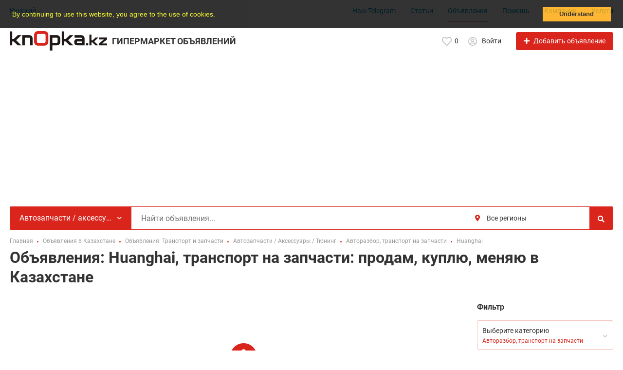

--- FILE ---
content_type: text/html; charset=UTF-8
request_url: https://knopka.kz/transport/avtozapchasti-aksessuary-tuning/avtorazbor-transport-na-zapchasti/huanghai_avtorazbor/
body_size: 21025
content:
<!DOCTYPE html>
<html prefix="og: https://ogp.me/ns#
fb: http://www.facebook.com/2008/fbml" lang="ru">
<head>
<meta http-equiv="Content-Type" content="text/html; charset=utf-8" />
<title>Huanghai, транспорт на запчасти: продам, куплю, меняю в Казахстане - свежие объявления на knopka.kz</title>
<meta name="keywords" lang="ru" content="б/у запчасти для хуангхай, б/у запчасти для Huanghai, Huanghai авторазбор, Huanghai contract parts, contract parts, used parts" />
<meta name="description" lang="ru" content="Huanghai, транспорт на запчасти: продам, куплю, меняю в Казахстане - найдите нужное объявление на knopka.kz" />
<meta property="og:locale" content="ru_RU" />
<meta property="og:url" content="https://knopka.kz/transport/avtozapchasti-aksessuary-tuning/avtorazbor-transport-na-zapchasti/huanghai_avtorazbor/" />
<meta http-equiv="Content-Language" content="ru" />
<link rel="alternate" hreflang="ru" href="https://knopka.kz/transport/avtozapchasti-aksessuary-tuning/avtorazbor-transport-na-zapchasti/huanghai_avtorazbor/" />
<link rel="alternate" hreflang="kk" href="https://knopka.kz/kk/transport/avtozapchasti-aksessuary-tuning/avtorazbor-transport-na-zapchasti/huanghai_avtorazbor/" />
<link rel="alternate" hreflang="x-default" href="https://knopka.kz/transport/avtozapchasti-aksessuary-tuning/avtorazbor-transport-na-zapchasti/huanghai_avtorazbor/" />
<link rel="canonical" href="https://knopka.kz/transport/avtozapchasti-aksessuary-tuning/avtorazbor-transport-na-zapchasti/huanghai_avtorazbor/" />
<meta name="robots" content="noindex, follow" />
<meta name="format-detection" content="telephone=no" />
<meta name="viewport" content="width=device-width, initial-scale=1.0, maximum-scale=1.0, user-scalable=no" />
<link rel="icon" href="https://knopka.kz/files/images/extensions/1462dd06f388762.png" /><link rel="apple-touch-icon-precomposed" href="https://knopka.kz/files/images/extensions/1f968364431fbb7.png" /><style>
    :root {
        --text-color: #333333 !important;
        --links-color: 0, 150, 199 !important;
        --primary-base-color: #DA251D !important;
        --primary-base-color-rgba: 218, 37, 29;
        --secondary-base-color: #FF9D00 !important;
        --secondary-base-color-rgba: 255, 157, 0 !important;
        --icons-color: #DA251D !important;
        --filter-active-color: 218, 37, 29 !important;
        --add-button-color: #DA251D !important;
        --action-buttons-color: 218, 37, 29 !important;
        --body-bg-color: #ffffff;
        --item-bg-color: #ffffff;
        --content-bg-color: #ffffff;
        --settings-bg-color: #ffffff;
    }
</style>
<style>
:root {
    --heading-font: 'Roboto';
    --body-font: 'Roboto';
}
body {
    font-family: var(--body-font), sans-serif !important;
}
.c-title {
    font-family: var(--heading-font), sans-serif !important;
}
</style><style>
  .rw-stars-user .ico,
  .rw-hover-stars.rw-stars-user .ico.is-hover,
  .rw-hover-stars.rw-stars-user .ico.is-active {
    color: #ff9d00 !important;
  }

  .rw-progress-user .progress-bar {
    background-color: #ff9d00 !important;
  }
</style><style>
  .rw-stars-company .ico,
  .rw-rw-hover-stars.rw-stars-company .ico.is-hover,
  .rw-rw-hover-stars.rw-stars-company .ico.is-active {
    color: #FF9D00 !important;
  }
  .rw-progress-company .progress-bar {
    background-color: #FF9D00 !important;
  }
</style><style>
:root {
    --svc-listing-mark-bgcolor: #fffcee !important;
}
</style><link href="https://knopka.kz/themes/platform/css/fontawesome/5.15.4/css/all.min.css" type="text/css" rel="stylesheet" />
<link href="https://knopka.kz/themes/platform/css/app.css?v=ac4e28589f4802b758dfb0d53a625d70" type="text/css" rel="stylesheet" />
<link href="https://knopka.kz/js/bff/perfect-scrollbar/perfect-scrollbar.css" type="text/css" rel="stylesheet" />
<link href="https://knopka.kz/plugins/reviews_p0bc5ea/css/reviews.css?v=893f1c09851ef5577239c438e91c097f" type="text/css" rel="stylesheet" />
<link href="https://knopka.kz/plugins/multisms_p020911/css/styles.css" type="text/css" rel="stylesheet" />
<link href="https://knopka.kz/plugins/listings_limits_p039a9b/css/main-p039a9b.css?v=4e51a9ed61abf584ce07c693e9ea8859" type="text/css" rel="stylesheet" />
<link href="https://knopka.kz/plugins/searchex_do_p0f309b/css/main-p0f309b.css?v=9b432927677eac96117353f370e04171" type="text/css" rel="stylesheet" />
<link href="https://knopka.kz/plugins/userconsent_p045d5a/css/cookies.min.css" type="text/css" rel="stylesheet" />
<link href="https://knopka.kz/plugins/userconsent_p045d5a/css/cookies.custom.css" type="text/css" rel="stylesheet" />
<link href="https://knopka.kz/plugins/business_p08edc4/css/business-main.css?v=b91b86af886a46a915c369e953b49113" type="text/css" rel="stylesheet" />
<link href="https://knopka.kz/custom/themes/knopka_t0e84ba/css/custom.css?v=156d318f777010154ef339ae4dffc657" type="text/css" rel="stylesheet" />
<script type="application/ld+json">{"@context":"https:\/\/schema.org\/","@type":"BreadcrumbList","itemListElement":[{"@type":"ListItem","position":1,"item":{"@id":"https:\/\/knopka.kz\/","name":"Главная"}},{"@type":"ListItem","position":2,"item":{"@id":"https:\/\/knopka.kz\/search\/","name":"Объявления в Казахстане"}},{"@type":"ListItem","position":3,"item":{"@id":"https:\/\/knopka.kz\/transport-i-zapchasti\/","name":"Объявления: Транспорт и запчасти"}},{"@type":"ListItem","position":4,"item":{"@id":"https:\/\/knopka.kz\/transport\/avtozapchasti-aksessuary-tuning\/","name":"Автозапчасти \/ Аксессуары \/ Тюнинг"}},{"@type":"ListItem","position":5,"item":{"@id":"https:\/\/knopka.kz\/transport\/avtozapchasti-aksessuary-tuning\/avtorazbor-transport-na-zapchasti\/","name":"Авторазбор, транспорт на запчасти"}},{"@type":"ListItem","position":6,"item":{"@id":"https:\/\/knopka.kz\/transport\/avtozapchasti-aksessuary-tuning\/avtorazbor-transport-na-zapchasti\/huanghai_avtorazbor\/","name":"Huanghai"}}]}</script><!-- Google tag (gtag.js) -->
<script async src="https://www.googletagmanager.com/gtag/js?id=G-EF492LNW1E"></script>
<script>
  window.dataLayer = window.dataLayer || [];
  function gtag(){dataLayer.push(arguments);}
  gtag('js', new Date());

  gtag('config', 'G-EF492LNW1E');
</script></head>
<body class="no-body-bg-color no-settings-bg-color">
<div class="alert-popup" id="j-alert-global">
  <div class="alert j-wrap">
    <button type="button" class="close"><svg xmlns="http://www.w3.org/2000/svg" class="ico svg" fill="none" height="14" viewBox="0 0 14 14" width="14"><path clip-rule="evenodd" d="M7.00011 8.64063L12.3595 14L14.0001 12.3594L8.64067 7.00007L14.0001 1.64065L12.3596 8.91424e-05L7.00011 5.35952L1.64057 0L0 1.64056L5.35954 7.00007L6.47348e-05 12.3595L1.64063 14.0001L7.00011 8.64063Z" fill="#C3C3C3" fill-rule="evenodd"></path></svg></button>
    <div class="alert-title j-title"></div>
    <div class="alert-message j-message"></div>
  </div>
</div>

<div class="modal" id="j-confirm-global">
    <div class="modal-dialog modal-dialog-xs modal-dialog-centered modal-dialog-centered-mob">
        <div class="modal-content">
            <div class="modal-with-aside-box">
                <div class="modal-body p-4">
                    <div>
                        <button type="button" class="close j-close" data-dismiss="modal" aria-label="Close">
                            <svg xmlns="http://www.w3.org/2000/svg" class="ico svg" fill="none" height="14" viewBox="0 0 14 14" width="14"><path clip-rule="evenodd" d="M7.00011 8.64063L12.3595 14L14.0001 12.3594L8.64067 7.00007L14.0001 1.64065L12.3596 8.91424e-05L7.00011 5.35952L1.64057 0L0 1.64056L5.35954 7.00007L6.47348e-05 12.3595L1.64063 14.0001L7.00011 8.64063Z" fill="#C3C3C3" fill-rule="evenodd"></path></svg>                        </button>
                    </div>
                    <div class="fs-16 mb-4 text-center pr-4 mr-2 j-message"></div>
                    <div class="modal-actions flex-row mt-2 gap-2 justify-content-center">
                        <a href="javascript:" class="btn btn-success j-yes">
                            Да                        </a>
                        <a href="javascript:" class="btn btn-simple j-close">
                            Нет                        </a>
                    </div>
                </div>
            </div>
        </div>
    </div>
</div>
<div class="l-flex-column-content" >
    <div class="l-page">
                <!-- Top Banner -->
		        <!-- Header -->
		<!-- BEGIN nav -->
    <div class="h-header-top-box d-none d-md-block j-more-header-box">
        <div class="container">
            <div class="h-header-top-box-in j-more-nav-container">
                <div class="h-header-dropdown dropdown j-more-additional">
         <!--desktop-->
         <a class="c-link-ajax dropdown-toggle d-none d-md-inline-block" id="j-language-1-dd-link" data-current="ru" href="javascript:void(0);">
             <span>Русский</span>
             <span class="c-drop-arrow"></span>
         </a>
         <!--mobile-->
         <a class="dr-collapse-act d-flex d-md-none collapsed" data-target="#j-language-1-dd-mobile" data-toggle="collapse" href="javascript:void(0);">
             <span class="flex-fill pr-1">Русский</span>
             <span class="c-drop-arrow"></span>
         </a>
         <!--desktop-->
         <div class="dr-lang-dropdown-menu dropdown-menu" id="j-language-1-dd">
             <ul>
                                      <li>
                         <a href="javascript:void(0);" class="dropdown-item active">
                                                              <span class="country-icon country-icon-ru"></span>
                                                          <span>Русский</span>
                         </a>
                     </li>
                                      <li>
                         <a href="https://knopka.kz/kk/transport/avtozapchasti-aksessuary-tuning/avtorazbor-transport-na-zapchasti/huanghai_avtorazbor/" class="dropdown-item">
                                                              <span class="country-icon country-icon-kz"></span>
                                                          <span>Қазақ тілі</span>
                         </a>
                     </li>
                              </ul>
         </div>
         <!--mobile-->
         <div class="h-mob-nav-langs collapse" id="j-language-1-dd-mobile">
             <ul class="h-mob-nav-langs-in">
                                      <li>
                         <a href="javascript:void(0);" class="dropdown-item  active">
                                                        <span class="country-icon country-icon-ru"></span>
                                                        <span>Русский</span>
                         </a>
                     </li>
                                      <li>
                         <a href="https://knopka.kz/kk/transport/avtozapchasti-aksessuary-tuning/avtorazbor-transport-na-zapchasti/huanghai_avtorazbor/" class="dropdown-item ">
                                                        <span class="country-icon country-icon-kz"></span>
                                                        <span>Қазақ тілі</span>
                         </a>
                     </li>
                              </ul>
         </div>
     </div>
     <script>
             </script>
                <nav class="h-header-nav c-shadow-overflow c-shadow-in-body j-h-main-menu">
                    <ul class="h-header-nav-in h-header-has-more j-more-nav-ul">
                                                <li class="h-header-nav-item  ">
                            <a href="https://t.me/knopka_kz" target="_blank">Наш Telegram</a>
                        </li>
                                                <li class="h-header-nav-item  ">
                            <a href="https://knopka.kz/blog/">Статьи</a>
                        </li>
                                                <li class="h-header-nav-item active ">
                            <a href="https://knopka.kz/search/">Объявления</a>
                        </li>
                                                <li class="h-header-nav-item  ">
                            <a href="https://knopka.kz/help/">Помощь</a>
                        </li>
                                                <li class="h-header-nav-item  ">
                            <a href="https://knopka.kz/shops/">Компании</a>
                        </li>
                                                <li class="h-header-nav-item  ">
                            <a href="https://knopka.kz/services/">Услуги</a>
                        </li>
                                                <li class="h-header-nav-item dropdown h-header-nav-more j-more-menu-items" style="display: none;">
                            <a class="dropdown-toggle j-h-dropdown-toggle" href="javascript:void(0);" data-toggle="dropdown">
                              <span>Еще</span>
                              <span class="c-drop-arrow"></span>
                            </a>
                            <ul class="dropdown-menu dropdown-menu-long dropdown-menu-right j-more-dropdown"></ul>
                          </li>
                    </ul>
                </nav>
            </div>
        </div>
    </div>
<!-- BEGIN header -->
<div class="h-header">
    <div class="container container-tablet-fluid">
        <div class="h-header-in">
            <a class="h-header-logo-box" href="https://knopka.kz/">
                <img class="h-header-logo" src="https://knopka.kz/files/images/extensions/1o96ffa4f214.png" alt="гипермаркет объявлений"/>
                <div class="h-header-logo-text">
                    <h1 class="c-title h-header-logo-title text-color" style="line-height: 25px">гипермаркет объявлений</h1>
                </div>
            </a>
            <div class="h-header-r-actions">
              <a class="h-header-m-nav-btn collapsed" id="j-h-mob-nav-toggle">
                  <span></span>
                  <span></span>
                  <span></span>
                </a>
              <a class="h-header-logo-mob d-md-none" href="https://knopka.kz/"><img src="https://knopka.kz/files/images/extensions/1o96ffa4f214.png" alt="гипермаркет объявлений" /></a>

              <div class="h-header-r-menu" id="j-header-guest-menu">
            <span data-link="https://knopka.kz/cabinet/favs" class="c-ico-link c-link-fav h-header-act hidden-link">
  <svg xmlns="http://www.w3.org/2000/svg" class="ico svg" fill="none" viewBox="0 0 19 16"><path d="M16.3793 1.14286C17.2364 1.89286 17.8078 2.78571 18.1293 3.78571C18.3793 4.71429 18.3793 5.67857 18.1293 6.64286C17.8435 7.60714 17.415 8.42857 16.7721 9.07143L10.5221 15.4286C10.1293 15.8214 9.66497 16 9.16497 16C8.62925 16 8.16497 15.8214 7.80782 15.4286L1.55782 9.07143C0.914967 8.42857 0.450681 7.60714 0.200681 6.64286C-0.0850329 5.67857 -0.0493186 4.71429 0.236396 3.78571C0.52211 2.78571 1.09354 1.89286 1.95068 1.14286C2.59354 0.571429 3.37925 0.214286 4.27211 0.0714286C5.12925 -0.0714286 6.02211 0 6.87925 0.285714C7.7364 0.571429 8.52211 1.03571 9.16497 1.67857C9.80782 1.03571 10.5578 0.571429 11.415 0.285714C12.2721 0 13.165 -0.0714286 14.0578 0.0714286C14.915 0.214286 15.7007 0.571429 16.3793 1.14286ZM15.5578 7.85714C15.9864 7.42857 16.2721 6.85714 16.4507 6.21429C16.6293 5.57143 16.6293 4.89286 16.4507 4.25C16.2364 3.57143 15.8435 2.96429 15.2721 2.46429C14.5578 1.89286 13.7364 1.64286 12.8078 1.71429C11.8793 1.78571 11.0578 2.17857 10.415 2.85714L9.16497 4.10714L7.91497 2.85714C7.2364 2.17857 6.41497 1.78571 5.4864 1.71429C4.55782 1.64286 3.7364 1.89286 3.05782 2.46429C2.45068 2.96429 2.05782 3.57143 1.87925 4.25C1.66497 4.89286 1.66497 5.57143 1.84354 6.21429C2.02211 6.85714 2.34354 7.42857 2.77211 7.85714L9.05782 14.2143C9.12925 14.3214 9.20068 14.3214 9.27211 14.2143L15.5578 7.85714Z" fill="#C4C4C4"></path></svg>  <span class="j-cnt-fav d-none d-md-inline ml-1">0</span>
</span>                        <span class="c-ico-link hidden-link d-none d-md-flex" data-link="https://knopka.kz/user/login">
  <svg xmlns="http://www.w3.org/2000/svg" class="ico svg" fill="none" height="18" viewBox="0 0 18 18" width="18"><path d="M9 3.48387C9.94355 3.48387 10.7782 3.84677 11.4677 4.5C12.121 5.18952 12.4839 6.02419 12.4839 6.96774C12.4839 7.94758 12.121 8.78226 11.4677 9.43548C10.7782 10.125 9.94355 10.4516 9 10.4516C8.02016 10.4516 7.18548 10.125 6.53226 9.43548C5.84274 8.78226 5.51613 7.94758 5.51613 6.96774C5.51613 6.02419 5.84274 5.18952 6.53226 4.5C7.18548 3.84677 8.02016 3.48387 9 3.48387ZM9 8.70968C9.47177 8.70968 9.87097 8.56452 10.2339 8.20161C10.5605 7.875 10.7419 7.47581 10.7419 6.96774C10.7419 6.49597 10.5605 6.09677 10.2339 5.73387C9.87097 5.40726 9.47177 5.22581 9 5.22581C8.49193 5.22581 8.09274 5.40726 7.76613 5.73387C7.40323 6.09677 7.25806 6.49597 7.25806 6.96774C7.25806 7.47581 7.40323 7.875 7.76613 8.20161C8.09274 8.56452 8.49193 8.70968 9 8.70968ZM9 0C10.5968 0 12.121 0.435484 13.5 1.23387C14.879 2.03226 15.9677 3.12097 16.7661 4.5C17.5645 5.87903 18 7.40323 18 9C18 10.6331 17.5645 12.121 16.7661 13.5C15.9677 14.879 14.879 16.004 13.5 16.8024C12.121 17.6008 10.5968 18 9 18C7.36694 18 5.87903 17.6008 4.5 16.8024C3.12097 16.004 1.99597 14.879 1.19758 13.5C0.399194 12.121 0 10.6331 0 9C0 7.40323 0.399194 5.87903 1.19758 4.5C1.99597 3.12097 3.12097 2.03226 4.5 1.23387C5.87903 0.435484 7.36694 0 9 0ZM9 16.2581C9.87097 16.2581 10.7419 16.1129 11.5403 15.8226C12.3387 15.5323 13.0645 15.0968 13.7177 14.5161C13.4274 14.0806 13.0645 13.754 12.629 13.5C12.1935 13.246 11.7218 13.1008 11.2137 13.0645C10.4516 13.3185 9.72581 13.4274 9 13.4274C8.27419 13.4274 7.54839 13.3185 6.82258 13.0645C6.27823 13.1008 5.77016 13.246 5.33468 13.5C4.89919 13.754 4.53629 14.0806 4.28226 14.5161C4.93548 15.0968 5.66129 15.5323 6.45968 15.8226C7.25806 16.1129 8.09274 16.2581 9 16.2581ZM14.9153 13.2097C15.7863 11.9758 16.2581 10.5605 16.2581 9C16.2581 7.69355 15.9315 6.49597 15.2782 5.37097C14.625 4.28226 13.7177 3.375 12.629 2.72177C11.504 2.06855 10.3065 1.74194 9 1.74194C7.69355 1.74194 6.45968 2.06855 5.37097 2.72177C4.24597 3.375 3.375 4.28226 2.72177 5.37097C2.06855 6.49597 1.74194 7.69355 1.74194 9C1.74194 10.5605 2.17742 11.9758 3.08468 13.2097C3.52016 12.629 4.10081 12.1935 4.75403 11.8306C5.40726 11.504 6.13306 11.3226 6.89516 11.3226C6.96774 11.3226 7.14919 11.3589 7.40323 11.4315C7.98387 11.6129 8.49193 11.6855 9 11.6855C9.47177 11.6855 10.0161 11.6129 10.5968 11.4315C10.8145 11.3589 10.996 11.3226 11.1048 11.3226C11.8306 11.3226 12.5565 11.504 13.2097 11.8306C13.8629 12.1935 14.4435 12.629 14.9153 13.2097Z" fill="#C4C4C4"></path></svg>  <span class="ml-2">Войти</span>
</span>
                        <a href="https://knopka.kz/item/add" class="btn btn-success btn-add-item">
    <i class="ico fa fa-plus mr-lg-1"></i>
    <span class="d-none d-md-inline">Добавить объявление</span>
</a>
    </div>
            </div>
            <!--mobile menu user and main menu-->
            <!-- for mobile: collapsed main menu (guest & logined)-->
            <div class="h-mob-nav collapse" id="h-mob-nav">
                                  <div class="h-mob-user-login">
                    <span class="c-ico-link hidden-link" data-link="https://knopka.kz/user/login">
                      <svg xmlns="http://www.w3.org/2000/svg" class="ico svg" fill="none" height="18" viewBox="0 0 18 18" width="18"><path d="M9 3.48387C9.94355 3.48387 10.7782 3.84677 11.4677 4.5C12.121 5.18952 12.4839 6.02419 12.4839 6.96774C12.4839 7.94758 12.121 8.78226 11.4677 9.43548C10.7782 10.125 9.94355 10.4516 9 10.4516C8.02016 10.4516 7.18548 10.125 6.53226 9.43548C5.84274 8.78226 5.51613 7.94758 5.51613 6.96774C5.51613 6.02419 5.84274 5.18952 6.53226 4.5C7.18548 3.84677 8.02016 3.48387 9 3.48387ZM9 8.70968C9.47177 8.70968 9.87097 8.56452 10.2339 8.20161C10.5605 7.875 10.7419 7.47581 10.7419 6.96774C10.7419 6.49597 10.5605 6.09677 10.2339 5.73387C9.87097 5.40726 9.47177 5.22581 9 5.22581C8.49193 5.22581 8.09274 5.40726 7.76613 5.73387C7.40323 6.09677 7.25806 6.49597 7.25806 6.96774C7.25806 7.47581 7.40323 7.875 7.76613 8.20161C8.09274 8.56452 8.49193 8.70968 9 8.70968ZM9 0C10.5968 0 12.121 0.435484 13.5 1.23387C14.879 2.03226 15.9677 3.12097 16.7661 4.5C17.5645 5.87903 18 7.40323 18 9C18 10.6331 17.5645 12.121 16.7661 13.5C15.9677 14.879 14.879 16.004 13.5 16.8024C12.121 17.6008 10.5968 18 9 18C7.36694 18 5.87903 17.6008 4.5 16.8024C3.12097 16.004 1.99597 14.879 1.19758 13.5C0.399194 12.121 0 10.6331 0 9C0 7.40323 0.399194 5.87903 1.19758 4.5C1.99597 3.12097 3.12097 2.03226 4.5 1.23387C5.87903 0.435484 7.36694 0 9 0ZM9 16.2581C9.87097 16.2581 10.7419 16.1129 11.5403 15.8226C12.3387 15.5323 13.0645 15.0968 13.7177 14.5161C13.4274 14.0806 13.0645 13.754 12.629 13.5C12.1935 13.246 11.7218 13.1008 11.2137 13.0645C10.4516 13.3185 9.72581 13.4274 9 13.4274C8.27419 13.4274 7.54839 13.3185 6.82258 13.0645C6.27823 13.1008 5.77016 13.246 5.33468 13.5C4.89919 13.754 4.53629 14.0806 4.28226 14.5161C4.93548 15.0968 5.66129 15.5323 6.45968 15.8226C7.25806 16.1129 8.09274 16.2581 9 16.2581ZM14.9153 13.2097C15.7863 11.9758 16.2581 10.5605 16.2581 9C16.2581 7.69355 15.9315 6.49597 15.2782 5.37097C14.625 4.28226 13.7177 3.375 12.629 2.72177C11.504 2.06855 10.3065 1.74194 9 1.74194C7.69355 1.74194 6.45968 2.06855 5.37097 2.72177C4.24597 3.375 3.375 4.28226 2.72177 5.37097C2.06855 6.49597 1.74194 7.69355 1.74194 9C1.74194 10.5605 2.17742 11.9758 3.08468 13.2097C3.52016 12.629 4.10081 12.1935 4.75403 11.8306C5.40726 11.504 6.13306 11.3226 6.89516 11.3226C6.96774 11.3226 7.14919 11.3589 7.40323 11.4315C7.98387 11.6129 8.49193 11.6855 9 11.6855C9.47177 11.6855 10.0161 11.6129 10.5968 11.4315C10.8145 11.3589 10.996 11.3226 11.1048 11.3226C11.8306 11.3226 12.5565 11.504 13.2097 11.8306C13.8629 12.1935 14.4435 12.629 14.9153 13.2097Z" fill="#C4C4C4"></path></svg>                      <span>Войти</span>
                    </span>
                    <span class="c-dot"></span>
                    <span class="c-ico-link hidden-link" data-link="https://knopka.kz/user/register">
                      <span>Зарегистрироваться</span>
                    </span>
                  </div>
                                                  <ul class="h-mob-nav-in border-top-0 c-grey-bg">
                                          <li>
                          <a class="dropdown-item " href="https://t.me/knopka_kz">Наш Telegram</a>
                      </li>
                                          <li>
                          <a class="dropdown-item " href="https://knopka.kz/blog/">Статьи</a>
                      </li>
                                          <li class="active">
                          <a class="dropdown-item " href="https://knopka.kz/search/">Объявления</a>
                      </li>
                                          <li>
                          <a class="dropdown-item " href="https://knopka.kz/help/">Помощь</a>
                      </li>
                                          <li>
                          <a class="dropdown-item " href="https://knopka.kz/shops/">Компании</a>
                      </li>
                                          <li>
                          <a class="dropdown-item " href="https://knopka.kz/services/">Услуги</a>
                      </li>
                                      </ul>
                                <div class="mob-fl-nav-collapse-langs"><div class="h-header-dropdown dropdown j-more-additional">
         <!--desktop-->
         <a class="c-link-ajax dropdown-toggle d-none d-md-inline-block" id="j-language-2-dd-link" data-current="ru" href="javascript:void(0);">
             <span>Русский</span>
             <span class="c-drop-arrow"></span>
         </a>
         <!--mobile-->
         <a class="dr-collapse-act d-flex d-md-none collapsed" data-target="#j-language-2-dd-mobile" data-toggle="collapse" href="javascript:void(0);">
             <span class="flex-fill pr-1">Русский</span>
             <span class="c-drop-arrow"></span>
         </a>
         <!--desktop-->
         <div class="dr-lang-dropdown-menu dropdown-menu" id="j-language-2-dd">
             <ul>
                                      <li>
                         <a href="javascript:void(0);" class="dropdown-item active">
                                                              <span class="country-icon country-icon-ru"></span>
                                                          <span>Русский</span>
                         </a>
                     </li>
                                      <li>
                         <a href="https://knopka.kz/kk/transport/avtozapchasti-aksessuary-tuning/avtorazbor-transport-na-zapchasti/huanghai_avtorazbor/" class="dropdown-item">
                                                              <span class="country-icon country-icon-kz"></span>
                                                          <span>Қазақ тілі</span>
                         </a>
                     </li>
                              </ul>
         </div>
         <!--mobile-->
         <div class="h-mob-nav-langs collapse" id="j-language-2-dd-mobile">
             <ul class="h-mob-nav-langs-in">
                                      <li>
                         <a href="javascript:void(0);" class="dropdown-item  active">
                                                        <span class="country-icon country-icon-ru"></span>
                                                        <span>Русский</span>
                         </a>
                     </li>
                                      <li>
                         <a href="https://knopka.kz/kk/transport/avtozapchasti-aksessuary-tuning/avtorazbor-transport-na-zapchasti/huanghai_avtorazbor/" class="dropdown-item ">
                                                        <span class="country-icon country-icon-kz"></span>
                                                        <span>Қазақ тілі</span>
                         </a>
                     </li>
                              </ul>
         </div>
     </div>
     <script>
             </script>
</div>
            </div>

        </div>
    </div>
</div>
<!-- END header -->
<script type="text/javascript">
  </script>
        <!-- Filter -->
        <div class="j-sticky-fl-search-trigger"></div>
<div class="fl-search-container container fl-on-list-page j-sticky-fl-search container-tablet-fluid">
  <div class="fl-search-h  fl-search-h-list fl-search-panel-bg-color">
    <form class="fl-search-h-form" id="j-f-form" action="https://knopka.kz/transport/avtozapchasti-aksessuary-tuning/avtorazbor-transport-na-zapchasti/huanghai_avtorazbor/" method="get">
    <input name="c" type="hidden" value="2065" />
    <input name="ct" type="hidden" value="0" />
    <input name="lt" type="hidden" value="list" />
    <input name="fa" type="hidden" value="0" />
    <input name="sort" type="hidden" value="new" />
    <input name="cur" type="hidden" value="5" />
    <input name="page" type="hidden" value="1" />
    
        <div class="wb-f-panel-header d-md-none">
        <div class="wb-f-panel-title">Фильтр</div>
        <a class="wb-f-close j-mobile-filter-close" href="javascript:void(0);">
            <svg xmlns="http://www.w3.org/2000/svg" class="ico svg" fill="none" height="14" viewBox="0 0 14 14" width="14"><path clip-rule="evenodd" d="M7.00011 8.64063L12.3595 14L14.0001 12.3594L8.64067 7.00007L14.0001 1.64065L12.3596 8.91424e-05L7.00011 5.35952L1.64057 0L0 1.64056L5.35954 7.00007L6.47348e-05 12.3595L1.64063 14.0001L7.00011 8.64063Z" fill="#C3C3C3" fill-rule="evenodd"></path></svg>        </a>
    </div>
    <div class="wb-f-panel-body">
        <div class="fl-search-h-line wb-f-box">
        <div class="fl-search-h-cat-box">
    <a class="fl-search-h-cat wb-f-item" href="javascript:void(0);" id="j-f-cat-desktop-link">
        <svg xmlns="http://www.w3.org/2000/svg" class="ico c-primary-color mr-2 d-md-none svg" fill="none" height="18" viewBox="0 0 18 18" width="18"><path d="M12 12V16H16V12H12ZM10 11C10 10.4 10.4 10 11 10H17C17.6 10 18 10.4 18 11V17C18 17.6 17.6 18 17 18H11C10.4 18 10 17.6 10 17V11ZM2 12V16H6V12H2ZM0 11C0 10.4 0.4 10 1 10H7C7.6 10 8 10.4 8 11V17C8 17.6 7.6 18 7 18H1C0.4 18 0 17.6 0 17V11ZM6 2H2V6H6V2ZM7 0C7.6 0 8 0.4 8 1V7C8 7.6 7.6 8 7 8H1C0.4 8 0 7.6 0 7V1C0 0.4 0.4 0 1 0H7ZM16 2H12V6H16V2ZM17 0C17.6 0 18 0.4 18 1V7C18 7.6 17.6 8 17 8H11C10.4 8 10 7.6 10 7V1C10 0.4 10.4 0 11 0H17Z" fill="#FF9D00"></path></svg>        <span class="fl-search-h-cat-title c-shadow-overflow c-shadow-white">
             Автозапчасти / аксессуары / тюнинг        </span>
        <span class="c-drop-arrow"></span>
    </a>
    <div class="fl-search-cats-dropdown j-mobile-filter-first-step" id="j-f-cat-desktop-popup">
        <div id="j-f-cat-desktop-step1" class="wb-f-filter wb-f-filter-showed hide">
            <div class="fl-dropdown-header wb-f-panel-header">
    <a href="javascript:void(0);" class="wb-f-back j-mobile-filter-back">
      <i class="ico fas fa-arrow-left"></i>
    </a>
    <div class="fl-search-dropdown-title wb-f-panel-title">Выберите категорию</div>
        <span class="fl-search-cats-count "><span class="c-number-spaced mr-1">25 044</span> <span class="mr-1">объявления -         <a href="https://knopka.kz/search/" class="wb-f-back fl-search-back fl-search-back-sm fl-search-next d-none d-md-inline-block ml-0 j-all" data="{id:0,pid:0,title:'Все категории'}">
            <span class="d-none d-md-inline-block">смотреть все объявления</span>
            <i class="ico fas fa-arrow-left"></i>
        </a>
      </span>    <a class="wb-f-close j-mobile-filter-close" href="javascript:void(0);">
      <svg xmlns="http://www.w3.org/2000/svg" class="ico svg" fill="none" height="14" viewBox="0 0 14 14" width="14"><path clip-rule="evenodd" d="M7.00011 8.64063L12.3595 14L14.0001 12.3594L8.64067 7.00007L14.0001 1.64065L12.3596 8.91424e-05L7.00011 5.35952L1.64057 0L0 1.64056L5.35954 7.00007L6.47348e-05 12.3595L1.64063 14.0001L7.00011 8.64063Z" fill="#C3C3C3" fill-rule="evenodd"></path></svg>    </a>
  </div>
  <div class="wb-f-panel-body fl-search-cats-list fc-popup-in j-custom-scroll">
    <ul class="fl-search-cats-list-in">
              <li class="fl-search-cats-item">
                      <a href="https://knopka.kz/rabota/" class="wb-f-mob-selector fl-search-cats-item-link j-main"
                              data="{id:6,subs:1,title:'Работа',items:18139,q:''}">
                  <img alt="Работа" width="54px" height="54px" class="fl-search-cat-pic" src="https://knopka.kz/files/images/cats/6o3c9e.png"/>                <span class="fl-search-cats-item-name">Работа</span>
                    <span class="c-drop-arrow"></span>
                          </a>
                </li>
              <li class="fl-search-cats-item">
                      <a href="https://knopka.kz/uslugi-soobshhenija/" class="wb-f-mob-selector fl-search-cats-item-link j-main"
                              data="{id:1371,subs:1,title:'Услуги / Сообщения',items:2355,q:''}">
                  <img alt="Услуги / Сообщения" width="54px" height="54px" class="fl-search-cat-pic" src="https://knopka.kz/files/images/cats/1371o9bea.png"/>                <span class="fl-search-cats-item-name">Услуги / Сообщения</span>
                    <span class="c-drop-arrow"></span>
                          </a>
                </li>
              <li class="fl-search-cats-item">
                      <a href="https://knopka.kz/nedvizhimost/" class="wb-f-mob-selector fl-search-cats-item-link j-main"
                              data="{id:2,subs:1,title:'Недвижимость / Продажа Бизнеса',items:896,q:''}">
                  <img alt="Недвижимость / Продажа Бизнеса" width="54px" height="54px" class="fl-search-cat-pic" src="https://knopka.kz/files/images/cats/2od031.png"/>                <span class="fl-search-cats-item-name">Недвижимость / Продажа Бизнеса</span>
                    <span class="c-drop-arrow"></span>
                          </a>
                </li>
              <li class="fl-search-cats-item">
                      <a href="https://knopka.kz/strojka-oborudovanije-i-instrumenty-jemkosti/" class="wb-f-mob-selector fl-search-cats-item-link j-main"
                              data="{id:1479,subs:1,title:'Стройка / Оборудование и инструменты / Емкости',items:1576,q:''}">
                  <img alt="Стройка / Оборудование и инструменты / Емкости" width="54px" height="54px" class="fl-search-cat-pic" src="https://knopka.kz/files/images/cats/1479oa566.png"/>                <span class="fl-search-cats-item-name">Стройка / Оборудование и инструменты / Емкости</span>
                    <span class="c-drop-arrow"></span>
                          </a>
                </li>
              <li class="fl-search-cats-item">
                      <a href="https://knopka.kz/mebel-predmety-interjera-i-obihoda/" class="wb-f-mob-selector fl-search-cats-item-link j-main"
                              data="{id:2351,subs:1,title:'Мебель / Предметы интерьера и обихода',items:320,q:''}">
                  <img alt="Мебель / Предметы интерьера и обихода" width="54px" height="54px" class="fl-search-cat-pic" src="https://knopka.kz/files/images/cats/2351o7677.png"/>                <span class="fl-search-cats-item-name">Мебель / Предметы интерьера и обихода</span>
                    <span class="c-drop-arrow"></span>
                          </a>
                </li>
              <li class="fl-search-cats-item">
                      <a href="https://knopka.kz/odezhda-lichnyje-veshhi-kosmetika-i-bytovaja-khimija/" class="wb-f-mob-selector fl-search-cats-item-link j-main"
                              data="{id:1343,subs:1,title:'Одежда / Личные вещи / Косметика и бытовая химия',items:397,q:''}">
                  <img alt="Одежда / Личные вещи / Косметика и бытовая химия" width="54px" height="54px" class="fl-search-cat-pic" src="https://knopka.kz/files/images/cats/1343o8776.png"/>                <span class="fl-search-cats-item-name">Одежда / Личные вещи / Косметика и бытовая химия</span>
                    <span class="c-drop-arrow"></span>
                          </a>
                </li>
              <li class="fl-search-cats-item">
                      <a href="https://knopka.kz/transport-i-zapchasti/" class="wb-f-mob-selector fl-search-cats-item-link j-main"
                              data="{id:3,subs:1,title:'Транспорт и запчасти',items:263,q:''}">
                  <img alt="Транспорт и запчасти" width="54px" height="54px" class="fl-search-cat-pic" src="https://knopka.kz/files/images/cats/3o8445.png"/>                <span class="fl-search-cats-item-name">Транспорт и запчасти</span>
                    <span class="c-drop-arrow"></span>
                          </a>
                </li>
              <li class="fl-search-cats-item">
                      <a href="https://knopka.kz/bytovaja-tehnika-i-elektronika/" class="wb-f-mob-selector fl-search-cats-item-link j-main"
                              data="{id:1383,subs:1,title:'Бытовая техника и электроника',items:547,q:''}">
                  <img alt="Бытовая техника и электроника" width="54px" height="54px" class="fl-search-cat-pic" src="https://knopka.kz/files/images/cats/1383oe6ca.png"/>                <span class="fl-search-cats-item-name">Бытовая техника и электроника</span>
                    <span class="c-drop-arrow"></span>
                          </a>
                </li>
              <li class="fl-search-cats-item">
                      <a href="https://knopka.kz/zhivotnyje-rastenija-zootovary-dacha/" class="wb-f-mob-selector fl-search-cats-item-link j-main"
                              data="{id:35,subs:1,title:'Животные / Растения / Зоотовары / Дача',items:107,q:''}">
                  <img alt="Животные / Растения / Зоотовары / Дача" width="54px" height="54px" class="fl-search-cat-pic" src="https://knopka.kz/files/images/cats/35o4e4f.png"/>                <span class="fl-search-cats-item-name">Животные / Растения / Зоотовары / Дача</span>
                    <span class="c-drop-arrow"></span>
                          </a>
                </li>
              <li class="fl-search-cats-item">
                      <a href="https://knopka.kz/detskij-mir/" class="wb-f-mob-selector fl-search-cats-item-link j-main"
                              data="{id:1365,subs:1,title:'Детский мир',items:90,q:''}">
                  <img alt="Детский мир" width="54px" height="54px" class="fl-search-cat-pic" src="https://knopka.kz/files/images/cats/1365o07e4.png"/>                <span class="fl-search-cats-item-name">Детский мир</span>
                    <span class="c-drop-arrow"></span>
                          </a>
                </li>
              <li class="fl-search-cats-item">
                      <a href="https://knopka.kz/produkty-medicina-khobbi-prochije-tovary/" class="wb-f-mob-selector fl-search-cats-item-link j-main"
                              data="{id:1332,subs:1,title:'Продукты / Медицина / Хобби / Прочие товары',items:337,q:''}">
                  <img alt="Продукты / Медицина / Хобби / Прочие товары" width="54px" height="54px" class="fl-search-cat-pic" src="https://knopka.kz/files/images/cats/1332ob4d3.png"/>                <span class="fl-search-cats-item-name">Продукты / Медицина / Хобби / Прочие товары</span>
                    <span class="c-drop-arrow"></span>
                          </a>
                </li>
              <li class="fl-search-cats-item">
                      <a href="https://knopka.kz/freemarket-otdat-besplatno-libo-pomenat/" class="wb-f-mob-selector fl-search-cats-item-link j-main"
                              data="{id:2600,subs:0,title:'Отдам даром',items:17,q:''}">
                  <img alt="Отдам даром" width="54px" height="54px" class="fl-search-cat-pic" src="https://knopka.kz/files/images/cats/2600o05bc.jpg"/>                <span class="fl-search-cats-item-name">Отдам даром</span>
                    <span class="c-drop-arrow"></span>
                          </a>
                </li>
              <li class="d-md-none">
          <a href="https://knopka.kz/search/" class="wb-f-mob-selector j-all" data="{id:0,pid:0,title:'Все категории'}">
            смотреть все объявления          </a>
        </li>
    </ul>
  </div>
        </div>
        <div id="j-f-cat-desktop-step2" class="wb-f-filter wb-f-filter-showed">
            <div class="fl-dropdown-header wb-f-panel-header">
    <div class="fl-dropdown-header-in">
      <div class="fl-dropdown-header-l">
        <span data-link="https://knopka.kz/transport-i-zapchasti/" class="fc-item-pic img hidden-link j-parent" data="{id:3,pid:1,subs:1,title:'Транспорт и запчасти',items:263}">
            <img alt="Транспорт и запчасти" width="54px" height="54px" src="https://knopka.kz/files/images/cats/3ofd4e.png"/>        </span>
      </div>
      <div class="fl-dropdown-header-r">
                  <a href="javascript:void(0);" class="wb-f-back fl-search-back fl-search-back-sm j-back" data="{prev:0}">
            <i class="ico fas fa-arrow-left"></i>
            <span class="ml-1 d-none d-md-inline-block">Вернуться к основным категориям</span>
          </a>
                <div class="fl-search-dropdown-title wb-f-panel-title">Транспорт и запчасти</div>
        <span class="fl-search-cats-count">
                            <a href="https://knopka.kz/transport-i-zapchasti/" class="c-number-spaced j-f-cat-desktop-step2-parent">Смотреть 263 объявления</a>        </span>
        <a class="wb-f-close j-mobile-filter-close" href="javascript:void(0);">
          <svg xmlns="http://www.w3.org/2000/svg" class="ico svg" fill="none" height="14" viewBox="0 0 14 14" width="14"><path clip-rule="evenodd" d="M7.00011 8.64063L12.3595 14L14.0001 12.3594L8.64067 7.00007L14.0001 1.64065L12.3596 8.91424e-05L7.00011 5.35952L1.64057 0L0 1.64056L5.35954 7.00007L6.47348e-05 12.3595L1.64063 14.0001L7.00011 8.64063Z" fill="#C3C3C3" fill-rule="evenodd"></path></svg>        </a>
      </div>
    </div>
  </div>
  <div class="wb-f-panel-body fl-search-cats-sub-list">
          <ul class="fl-search-sub-cats">        <li>
        <a href="https://knopka.kz/transport-i-zapchasti/legkovyje-avtomobili/" class="wb-f-mob-selector j-sub" data="{id:108,pid:3,subs:1,lvl:2,title:'Легковые автомобили',items:31}"><span class="fl-search-cats-item-name">Легковые автомобили</span>            <span class="c-drop-arrow"></span>        </a>
        </li>        <li>
        <a href="https://knopka.kz/transport/avtozapchasti-aksessuary-tuning/" class="wb-f-mob-selector j-sub" data="{id:1847,pid:3,subs:1,lvl:2,title:'Автозапчасти / аксессуары / тюнинг',items:142}"><span class="fl-search-cats-item-name">Автозапчасти / аксессуары / тюнинг</span>            <span class="c-drop-arrow"></span>        </a>
        </li>        <li>
        <a href="https://knopka.kz/transport-i-zapchasti/lmototehnika/" class="wb-f-mob-selector j-sub" data="{id:1817,pid:3,subs:1,lvl:2,title:'Мототехника',items:10}"><span class="fl-search-cats-item-name">Мототехника</span>            <span class="c-drop-arrow"></span>        </a>
        </li>        <li>
        <a href="https://knopka.kz/transport-i-zapchasti/vodnyj-transport/" class="wb-f-mob-selector j-sub" data="{id:308,pid:3,subs:1,lvl:2,title:'Водный транспорт',items:5}"><span class="fl-search-cats-item-name">Водный транспорт</span>            <span class="c-drop-arrow"></span>        </a>
        </li>        <li>
        <a href="https://knopka.kz/transport-i-zapchasti/gruzovoj-transport/" class="wb-f-mob-selector j-sub" data="{id:222,pid:3,subs:0,lvl:2,title:'Грузовой транспорт',items:3}"><span class="fl-search-cats-item-name">Грузовой транспорт</span>        </a>
        </li>      </ul>
          <ul class="fl-search-sub-cats">        <li>
        <a href="https://knopka.kz/transport-i-zapchasti/avtobusy-mikroavtobusy/" class="wb-f-mob-selector j-sub" data="{id:225,pid:3,subs:0,lvl:2,title:'Автобусы, микроавтобусы',items:1}"><span class="fl-search-cats-item-name">Автобусы, микроавтобусы</span>        </a>
        </li>        <li>
        <a href="https://knopka.kz/transport-i-zapchasti/spectehnika-celkhoztehnika/" class="wb-f-mob-selector j-sub" data="{id:1821,pid:3,subs:1,lvl:2,title:'Спецтехника / Cельхозтехника',items:9}"><span class="fl-search-cats-item-name">Спецтехника / Cельхозтехника</span>            <span class="c-drop-arrow"></span>        </a>
        </li>        <li>
        <a href="https://knopka.kz/transport-i-zapchasti/pricepy-drugoj-transport/" class="wb-f-mob-selector j-sub" data="{id:110,pid:3,subs:0,lvl:2,title:'Прицепы / Другой транспорт',items:2}"><span class="fl-search-cats-item-name">Прицепы / Другой транспорт</span>        </a>
        </li>        <li>
        <a href="https://knopka.kz/transport-i-zapchasti/velosipedy/" class="wb-f-mob-selector j-sub" data="{id:575,pid:3,subs:0,lvl:2,title:'Велосипеды',items:31}"><span class="fl-search-cats-item-name">Велосипеды</span>        </a>
        </li>        <li>
        <a href="https://knopka.kz/transport-i-zapchasti/avtoservis-i-tuning/" class="wb-f-mob-selector j-sub" data="{id:112,pid:3,subs:1,lvl:2,title:'Автосервис и тюнинг',items:29}"><span class="fl-search-cats-item-name">Автосервис и тюнинг</span>            <span class="c-drop-arrow"></span>        </a>
        </li>      </ul>
      </div>
        </div>
    </div>
</div>
        <div class="fl-search-h-input-box">
    <input class="fl-search-h-input" type="text" name="q" id="j-f-query" placeholder="Найти объявления..." autocomplete="off" value="" maxlength="80" />
    <div class="fl-search-h-results" id="j-search-quick-dd">
        <div class="fl-search-h-results-in j-search-quick-dd-list"></div>
    </div>
    <a class="fl-search-h-input-filter-toggle" id="j-mob-search-toggle" href="javascript:void(0);">
        <span class="c-dot c-count-dot"></span>        <i class="ico fas fa-sliders-h"></i>
    </a>
    <a class="fl-search-h-input-filter-close" id="j-mob-search-close" href="javascript:void(0);">
        <svg xmlns="http://www.w3.org/2000/svg" class="ico fl-search-h-input-close svg" fill="none" height="14" viewBox="0 0 14 14" width="14"><path clip-rule="evenodd" d="M7.00011 8.64063L12.3595 14L14.0001 12.3594L8.64067 7.00007L14.0001 1.64065L12.3596 8.91424e-05L7.00011 5.35952L1.64057 0L0 1.64056L5.35954 7.00007L6.47348e-05 12.3595L1.64063 14.0001L7.00011 8.64063Z" fill="#C3C3C3" fill-rule="evenodd"></path></svg>    </a>
</div>
        <div class="fl-geo-blocks-wrap w-100-mobile" id="j-f-region">
      <div class="fl-search-geo">
        <div class="fl-selected-geo wb-f-item" id="j-f-region-desktop-link">
          <i class="ico c-primary-color mr-2 fas fa-map-marker-alt"></i>
          <span class="fl-selected-geo-title c-shadow-overflow c-shadow-white d-sm-none j-f-region-mobile-ac-click">Все регионы</span>
          <div class="fl-geo-input relative">
            <i class="ico fas fa-search d-md-none"></i>
            <input class="form-control j-f-region-ac" placeholder="Все регионы" type="text" />
          </div>
          <span class="c-drop-arrow"></span>
        </div>
        <a class="c-close j-f-region-close hide" href="https://knopka.kz/">
            <svg xmlns="http://www.w3.org/2000/svg" class="ico svg" fill="none" height="14" viewBox="0 0 14 14" width="14"><path clip-rule="evenodd" d="M7.00011 8.64063L12.3595 14L14.0001 12.3594L8.64067 7.00007L14.0001 1.64065L12.3596 8.91424e-05L7.00011 5.35952L1.64057 0L0 1.64056L5.35954 7.00007L6.47348e-05 12.3595L1.64063 14.0001L7.00011 8.64063Z" fill="#C3C3C3" fill-rule="evenodd"></path></svg>        </a>
                <!--mob search-->
<div class="fc-quick-search-mob">
    <a class="wb-f-back j-sub-back-mob" href="javascript:">
        <i class="ico fas fa-arrow-left"></i>
    </a>
    <input class="form-control j-f-region-ac-mob" type="text" placeholder="Введите название региона..." />
    <a class="wb-f-close wb-f-search-close j-geo-search-mob-close" href="javascript:">
        <svg xmlns="http://www.w3.org/2000/svg" class="ico svg" fill="none" height="14" viewBox="0 0 14 14" width="14"><path clip-rule="evenodd" d="M7.00011 8.64063L12.3595 14L14.0001 12.3594L8.64067 7.00007L14.0001 1.64065L12.3596 8.91424e-05L7.00011 5.35952L1.64057 0L0 1.64056L5.35954 7.00007L6.47348e-05 12.3595L1.64063 14.0001L7.00011 8.64063Z" fill="#C3C3C3" fill-rule="evenodd"></path></svg>    </a>
</div>
<div id="j-f-geo-popup" class="fl-search-geo-dropdown hide">
    <div class="wb-f-filter wb-f-filter-showed j-suggest"></div>
    <div class="wb-f-filter wb-f-filter-showed j-step-first j-suggest-hidden  " data-id="9061">
      <div class="fl-dropdown-header wb-f-panel-header j-geo-search-mob-box">
    <div class="fl-dropdown-header-in flex-column flex-md-row">
        <div class="fl-search-dropdown-title">
                        <a href="javascript:" class="wb-f-back j-mobile-back">
                <i class="ico fas fa-arrow-left"></i>
            </a>
                        <span class="wb-f-panel-title">Казахстан</span>
        </div>
                <span  data-link="https://knopka.kz/" data="{id:9061,key:&#039;kazakhstan&#039;}" class="fl-search-all-region hidden-link j-apply-link d-none d-md-inline-block">Искать по выбранной стране</span>
    </div>
    <a class="wb-f-close wb-f-search-btn j-geo-search-mob-btn" href="javascript:">
        <i class="ico fas fa-search grey-icon"></i>
    </a>
</div>
<div class="wb-f-panel-body fl-dropdown-body">
    <div class="j-loader-placeholder"></div>
        <a  data-link="https://knopka.kz/" data="{id:9061,key:&#039;kazakhstan&#039;}" class="fl-search-all-region hidden-link j-apply-link wb-f-box d-md-none wb-f-mob-selector">Искать по выбранной стране</a>
    <div class="wb-f-box fl-areas-cities-list fl-areas">
                <div class="col-4"><ul>
                    <li class="fl-city-item">
                <span class="hidden-link wb-f-mob-selector j-sub-list" title="Павлодарская область" data-link="https://knopka.kz/pavlodarskaja/" data="{id:9062,key:'pavlodarskaja'}">
                    <span>Павлодарская область</span>
                                        <span class="c-drop-arrow"></span>
                                    </span>
            </li>
                    <li class="fl-city-item">
                <span class="hidden-link wb-f-mob-selector j-sub-list" title="Акмолинская область" data-link="https://knopka.kz/akmolinskaja-oblast/" data="{id:9066,key:'akmolinskaja-oblast'}">
                    <span>Акмолинская область</span>
                                        <span class="c-drop-arrow"></span>
                                    </span>
            </li>
                    <li class="fl-city-item">
                <span class="hidden-link wb-f-mob-selector j-sub-list" title="Актюбинская область" data-link="https://knopka.kz/aktubinskaja-oblast/" data="{id:9067,key:'aktubinskaja-oblast'}">
                    <span>Актюбинская область</span>
                                        <span class="c-drop-arrow"></span>
                                    </span>
            </li>
                    <li class="fl-city-item">
                <span class="hidden-link wb-f-mob-selector j-sub-list" title="Алматинская область" data-link="https://knopka.kz/almatinskaja-oblast/" data="{id:9068,key:'almatinskaja-oblast'}">
                    <span>Алматинская область</span>
                                        <span class="c-drop-arrow"></span>
                                    </span>
            </li>
                    <li class="fl-city-item">
                <span class="hidden-link wb-f-mob-selector j-sub-list" title="Атырауская область" data-link="https://knopka.kz/atyrauskaja-oblast/" data="{id:9069,key:'atyrauskaja-oblast'}">
                    <span>Атырауская область</span>
                                        <span class="c-drop-arrow"></span>
                                    </span>
            </li>
                    <li class="fl-city-item">
                <span class="hidden-link wb-f-mob-selector j-sub-list" title="Восточно-Казахстанская область" data-link="https://knopka.kz/vostochno-kazahstanskaja-oblast/" data="{id:9070,key:'vostochno-kazahstanskaja-oblast'}">
                    <span>Восточно-Казахстанская область</span>
                                        <span class="c-drop-arrow"></span>
                                    </span>
            </li>
        </ul></div><div class="col-4"><ul>            <li class="fl-city-item">
                <span class="hidden-link wb-f-mob-selector j-sub-list" title="Абайская область" data-link="https://knopka.kz/abajskaja-oblast/" data="{id:9171,key:'abajskaja-oblast'}">
                    <span>Абайская область</span>
                                        <span class="c-drop-arrow"></span>
                                    </span>
            </li>
                    <li class="fl-city-item">
                <span class="hidden-link wb-f-mob-selector j-sub-list" title="Жамбылская область" data-link="https://knopka.kz/zhambylskaja-oblast/" data="{id:9071,key:'zhambylskaja-oblast'}">
                    <span>Жамбылская область</span>
                                        <span class="c-drop-arrow"></span>
                                    </span>
            </li>
                    <li class="fl-city-item">
                <span class="hidden-link wb-f-mob-selector j-sub-list" title="Западно-Казахстанская область" data-link="https://knopka.kz/zapadno-kazahstanskaja-oblast/" data="{id:9072,key:'zapadno-kazahstanskaja-oblast'}">
                    <span>Западно-Казахстанская область</span>
                                        <span class="c-drop-arrow"></span>
                                    </span>
            </li>
                    <li class="fl-city-item">
                <span class="hidden-link wb-f-mob-selector j-sub-list" title="Карагандинская область" data-link="https://knopka.kz/karagandinskaja-oblast/" data="{id:9073,key:'karagandinskaja-oblast'}">
                    <span>Карагандинская область</span>
                                        <span class="c-drop-arrow"></span>
                                    </span>
            </li>
                    <li class="fl-city-item">
                <span class="hidden-link wb-f-mob-selector j-sub-list" title="Костанайская область" data-link="https://knopka.kz/kostanajskaja-oblast/" data="{id:9074,key:'kostanajskaja-oblast'}">
                    <span>Костанайская область</span>
                                        <span class="c-drop-arrow"></span>
                                    </span>
            </li>
                    <li class="fl-city-item">
                <span class="hidden-link wb-f-mob-selector j-sub-list" title="Кызылординская область" data-link="https://knopka.kz/kyzylordinskaja-oblast/" data="{id:9075,key:'kyzylordinskaja-oblast'}">
                    <span>Кызылординская область</span>
                                        <span class="c-drop-arrow"></span>
                                    </span>
            </li>
        </ul></div><div class="col-4"><ul>            <li class="fl-city-item">
                <span class="hidden-link wb-f-mob-selector j-sub-list" title="Мангистауская область" data-link="https://knopka.kz/mangistauskaja-oblast/" data="{id:9076,key:'mangistauskaja-oblast'}">
                    <span>Мангистауская область</span>
                                        <span class="c-drop-arrow"></span>
                                    </span>
            </li>
                    <li class="fl-city-item">
                <span class="hidden-link wb-f-mob-selector j-sub-list" title="Северо-Казахстанская область (СКО)" data-link="https://knopka.kz/severo-kazahstanskaja-oblast/" data="{id:9077,key:'severo-kazahstanskaja-oblast'}">
                    <span>Северо-Казахстанская область (СКО)</span>
                                        <span class="c-drop-arrow"></span>
                                    </span>
            </li>
                    <li class="fl-city-item">
                <span class="hidden-link wb-f-mob-selector j-sub-list" title="Туркестанская область" data-link="https://knopka.kz/turkestanskaja-oblast/" data="{id:9078,key:'turkestanskaja-oblast'}">
                    <span>Туркестанская область</span>
                                        <span class="c-drop-arrow"></span>
                                    </span>
            </li>
                    <li class="fl-city-item">
                <span class="hidden-link wb-f-mob-selector j-sub-list" title="Жетысуйская область" data-link="https://knopka.kz/zhetysujskaja-oblast/" data="{id:9391,key:'zhetysujskaja-oblast'}">
                    <span>Жетысуйская область</span>
                                        <span class="c-drop-arrow"></span>
                                    </span>
            </li>
                    <li class="fl-city-item">
                <span class="hidden-link wb-f-mob-selector j-sub-list" title="Улытауская область" data-link="https://knopka.kz/ulytauskaja-oblast/" data="{id:9392,key:'ulytauskaja-oblast'}">
                    <span>Улытауская область</span>
                                        <span class="c-drop-arrow"></span>
                                    </span>
            </li>
                </ul></div>
    </div>
</div>
    </div>
    <div class="wb-f-filter wb-f-filter-showed fl-search-geo-in-lg j-step-next j-suggest-hidden hide">
          </div>
</div>
    </div>
    </div>
        <button type="submit" class="btn fl-search-btn j-submit">
        <i class="ico fas fa-search"></i>
    </button>
</div>                    </div>
        <div class="wb-f-panel-footer d-md-none">
        <button type="submit" class="btn btn-success btn-block fl-search-dynamics-btn j-submit">Поиск</button>
    </div>
</form>

<script type="text/javascript">
</script>
  </div>
</div>
<script type="text/javascript">
</script>
        <!-- Content -->
        <div class="l-content">
            <div id="j-listings-search-list">
  <div class="container">
  <div class="b-breadcrumbs c-shadow-overflow c-shadow-in-body">
  <div class="b-breadcrumbs-scroll">
    <ul class="b-breadcrumbs-in">
      <li>
        <a href="https://knopka.kz/">
          <span>Главная</span>
        </a>
      </li>
    <li><a href="https://knopka.kz/search/" title="Объявления в Казахстане"><span>Объявления в Казахстане</span></a></li><li><a href="https://knopka.kz/transport-i-zapchasti/" title="Объявления: Транспорт и запчасти"><span>Объявления: Транспорт и запчасти</span></a></li><li><a href="https://knopka.kz/transport/avtozapchasti-aksessuary-tuning/" title="Автозапчасти / Аксессуары / Тюнинг"><span>Автозапчасти / Аксессуары / Тюнинг</span></a></li><li><a href="https://knopka.kz/transport/avtozapchasti-aksessuary-tuning/avtorazbor-transport-na-zapchasti/" title="Авторазбор, транспорт на запчасти"><span>Авторазбор, транспорт на запчасти</span></a></li><li><span class="active">Huanghai</span></li>    </ul>
  </div>
</div>
</div>
  <div class="l-page-head it-page-head">
    <div class="container">
      <h1 class="l-page-title c-title">Объявления: Huanghai, транспорт на запчасти: продам, куплю, меняю в Казахстане</h1>
    </div>
  </div>

            <div class="container">
  <div class="l-columns-box l-columns-box-w-aside">
    <div class="l-columns-box-l j-ajax-progress">
      <div class="j-listings-exists hidden">
        <!-- desktop search page filter panel -->
<div class="it-list-sort  j-sort-block">
  <div class="it-list-sort-in">
      	      <div class="it-list-view-toggle">
            <!-- mobile view action -->
                <a href="javascript:void(0);" data="{id:'list'}" data-id="list" class="it-sort-item dropdown-toggle active d-md-none" data-toggle="dropdown">
              <svg xmlns="http://www.w3.org/2000/svg" class="ico svg" fill="none" height="16" viewBox="0 0 16 16" width="16"><path d="M14.2222 1.77778H1.77778V5.33333H14.2222V1.77778ZM15.1111 0C15.6444 0 16 0.355556 16 0.888889V6.22222C16 6.75556 15.6444 7.11111 15.1111 7.11111H0.888889C0.355556 7.11111 0 6.75556 0 6.22222V0.888889C0 0.355556 0.355556 0 0.888889 0H15.1111ZM14.2222 10.6667H1.77778V14.2222H14.2222V10.6667ZM15.1111 8.88889C15.6444 8.88889 16 9.24444 16 9.77778V15.1111C16 15.6444 15.6444 16 15.1111 16H0.888889C0.355556 16 0 15.6444 0 15.1111V9.77778C0 9.24444 0.355556 8.88889 0.888889 8.88889H15.1111Z" fill="#c3c3c3"></path></svg>          </a>
            <div class="dropdown-menu dropdown-menu-mob-only j-f-listview">
                        <a href="javascript:void(0);" data="{id:'list'}" data-id="list" class="it-list-view-toggle-act j-type active">
                  <svg xmlns="http://www.w3.org/2000/svg" class="ico svg" fill="none" height="16" viewBox="0 0 16 16" width="16"><path d="M14.2222 1.77778H1.77778V5.33333H14.2222V1.77778ZM15.1111 0C15.6444 0 16 0.355556 16 0.888889V6.22222C16 6.75556 15.6444 7.11111 15.1111 7.11111H0.888889C0.355556 7.11111 0 6.75556 0 6.22222V0.888889C0 0.355556 0.355556 0 0.888889 0H15.1111ZM14.2222 10.6667H1.77778V14.2222H14.2222V10.6667ZM15.1111 8.88889C15.6444 8.88889 16 9.24444 16 9.77778V15.1111C16 15.6444 15.6444 16 15.1111 16H0.888889C0.355556 16 0 15.6444 0 15.1111V9.77778C0 9.24444 0.355556 8.88889 0.888889 8.88889H15.1111Z" fill="#c3c3c3"></path></svg>                  <span class="ml-2">Список</span>
              </a>
                        <a href="javascript:void(0);" data="{id:'gallery'}" data-id="gallery" class="it-list-view-toggle-act j-type">
                  <svg xmlns="http://www.w3.org/2000/svg" class="ico svg" fill="none" height="16" viewBox="0 0 16 16" width="16"><path d="M10.6667 10.6667V14.2222H14.2222V10.6667H10.6667ZM8.88889 9.77778C8.88889 9.24444 9.24444 8.88889 9.77778 8.88889H15.1111C15.6444 8.88889 16 9.24444 16 9.77778V15.1111C16 15.6444 15.6444 16 15.1111 16H9.77778C9.24444 16 8.88889 15.6444 8.88889 15.1111V9.77778ZM1.77778 10.6667V14.2222H5.33333V10.6667H1.77778ZM0 9.77778C0 9.24444 0.355556 8.88889 0.888889 8.88889H6.22222C6.75556 8.88889 7.11111 9.24444 7.11111 9.77778V15.1111C7.11111 15.6444 6.75556 16 6.22222 16H0.888889C0.355556 16 0 15.6444 0 15.1111V9.77778ZM5.33333 1.77778H1.77778V5.33333H5.33333V1.77778ZM6.22222 0C6.75556 0 7.11111 0.355556 7.11111 0.888889V6.22222C7.11111 6.75556 6.75556 7.11111 6.22222 7.11111H0.888889C0.355556 7.11111 0 6.75556 0 6.22222V0.888889C0 0.355556 0.355556 0 0.888889 0H6.22222ZM14.2222 1.77778H10.6667V5.33333H14.2222V1.77778ZM15.1111 0C15.6444 0 16 0.355556 16 0.888889V6.22222C16 6.75556 15.6444 7.11111 15.1111 7.11111H9.77778C9.24444 7.11111 8.88889 6.75556 8.88889 6.22222V0.888889C8.88889 0.355556 9.24444 0 9.77778 0H15.1111Z" fill="#c3c3c3"></path></svg>                  <span class="ml-2">Галерея</span>
              </a>
                        <a href="javascript:void(0);" data="{id:'map'}" data-id="map" class="it-list-view-toggle-act j-type">
                  <svg xmlns="http://www.w3.org/2000/svg" class="ico svg" fill="none" height="20" viewBox="0 0 16 20" width="16"><path d="M9 8C9 7.4 8.6 7 8 7C7.4 7 7 7.4 7 8C7 8.6 7.4 9 8 9C8.6 9 9 8.6 9 8ZM5 8C5 6.3 6.3 5 8 5C9.7 5 11 6.3 11 8C11 9.7 9.7 11 8 11C6.3 11 5 9.7 5 8ZM7.3 17.4C7.6 17.6 8 17.9 8 17.9C8 17.9 8.4 17.6 8.7 17.4C9.4 16.8 10.2 16 11 15.2C12.8 12.8 14 10.4 14 8C14 4.7 11.3 2 8 2C4.7 2 2 4.7 2 8C2 10.4 3.2 12.8 5.1 15.1C5.8 16 6.6 16.7 7.3 17.4ZM12.5 16.4C10.8 18.3 8.8 20 8 20C7.2 20 5.2 18.3 3.5 16.4C1.3 13.8 0 10.9 0 8C0 3.6 3.6 0 8 0C12.4 0 16 3.6 16 8C16 10.9 14.7 13.8 12.5 16.4Z" fill="#C3C3C3"></path></svg>                  <span class="ml-2">Карта</span>
              </a>
                </div>
    </div>
  </div>
</div>

        <div class="in-box-head ">
    <div class="in-box-title c-title">
        Обычные объявления    </div>
    </div>

        <div class="it-list j-list">
          <br>
<p class="pb-4 text-center">
	Объявлений по вашему запросу не найдено	</p>        </div>
        <div class="it-list-pagination" id="j-listings-search-pages"></div>
                      </div>
      <div class="usr-fav-empty usr-fav-empty-items h-auto j-listings-empty ">
        <i class="ico fas fa-info-circle c-primary-color mb-2"></i>
        <span class="c-title usr-fav-empty-title">Объявлений не найдено</span>
        <span class="fs-16">Проверьте текст вашего запроса и повторите попытку.</span>
              </div>
    </div>
          <!-- Sidebar -->
      <div class="l-aside pt-md-1">
        <div class="c-white-box c-white-box-disabled-in-white">
                      <div class="l-aside-items-box">
                              <div class="l-aside-filter-vert d-none d-md-block">
                  <div class="c-title h4 mb-3">Фильтр</div>
                  <div class="fl-aside-filter" id="j-filter-vertical-desktop">
                    <div class="fl-aside-filter-box" id="j-f-vertical">
  <div class="fl-aside-filter-items j-filter-items-box">
    <div  data-hash="u3zjI" class="fl-aside-filter-item j-filter-bl j-selected selected">
    <a  href="#j-f-asideFilter-right-cat2" class="fl-aside-filter-item-head collapsed j-button" data-toggle="collapse" data-key="cat2" data-seek="1">
    <div class="fl-aside-filter-item-title">Выберите категорию</div>
    <div class="fl-aside-filter-item-val j-value-empty hide">Не важно</div>
    <div class="fl-aside-filter-item-val j-values ">Авторазбор, транспорт на запчасти</div>
    <span class="c-drop-arrow"></span>
  </a>
    <div  id="j-f-asideFilter-right-cat2" class="fl-aside-filter-body collapse j-filter-body" data-key="cat2" data-dpparent="0">
    <ul class="fl-aside-filter-links fl-aside-filter-item-in fl-dropdown-scrolled j-custom-scroll">
    <li >
      <a href="https://knopka.kz/transport/avtozapchasti-aksessuary-tuning/zapchasti-na-legkovyje-avto/" class="dropdown-item j-catLink" data-id="1850" >
          Запчасти на легковые авто      </a>
    </li>
    <li >
      <a href="https://knopka.kz/transport/avtozapchasti-aksessuary-tuning/shiny-diski-akkumulatory/" class="dropdown-item j-catLink" data-id="1872" >
          Шины / Диски / Аккумуляторы      </a>
    </li>
    <li >
      <a href="https://knopka.kz/transport/avtozapchasti-aksessuary-tuning/zapchasti-dla-gruzovyh-avto/" class="dropdown-item j-catLink" data-id="1848" >
          Запчасти для грузовых авто      </a>
    </li>
    <li >
      <a href="https://knopka.kz/transport/avtozapchasti-aksessuary-tuning/zapchasti-dla-avtobusov-i-mikroavtobusov/" class="dropdown-item j-catLink" data-id="1849" >
          Запчасти для автобусов и микроавтобусов      </a>
    </li>
    <li >
      <a href="https://knopka.kz/transport/avtozapchasti-aksessuary-tuning/zapchasti-dla-spectehniki-i-skh-tehniki/" class="dropdown-item j-catLink" data-id="1851" >
          Запчасти для спецтехники и с/х техники      </a>
    </li>
    <li >
      <a href="https://knopka.kz/transport/avtozapchasti-aksessuary-tuning/velozapchasti-aksessuary-ekipirovka/" class="dropdown-item j-catLink" data-id="1854" >
          Велозапчасти / Аксессуары / Экипировка      </a>
    </li>
    <li >
      <a href="https://knopka.kz/transport/avtozapchasti-aksessuary-tuning/avtozvuk-monitory-media/" class="dropdown-item j-catLink" data-id="271" >
          Автозвук / Мониторы / Медиа      </a>
    </li>
    <li >
      <a href="https://knopka.kz/transport/avtozapchasti-aksessuary-tuning/avtoelektronika/" class="dropdown-item j-catLink" data-id="2149" >
          Автоэлектроника      </a>
    </li>
    <li >
      <a href="https://knopka.kz/transport/avtozapchasti-aksessuary-tuning/avtohimija-masla-i-zhidkosti/" class="dropdown-item j-catLink" data-id="1874" >
          Автохимия, масла и жидкости      </a>
    </li>
    <li >
      <a href="https://knopka.kz/transport/avtozapchasti-aksessuary-tuning/aksessuary-dla-avto-avtotuning/" class="dropdown-item j-catLink" data-id="317" >
          Аксессуары для авто / Автотюнинг      </a>
    </li>
    <li class="active">
      <a href="https://knopka.kz/transport/avtozapchasti-aksessuary-tuning/avtorazbor-transport-na-zapchasti/" class="dropdown-item j-catLink" data-id="272" >
          Авторазбор, транспорт на запчасти      </a>
    </li>
    <li >
      <a href="https://knopka.kz/transport/avtozapchasti-aksessuary-tuning/podshipniki-drugije-zapchasti/" class="dropdown-item j-catLink" data-id="2247" >
          Подшипники / другие запчасти      </a>
    </li>
<li class="last">
  <a href="https://knopka.kz/transport/avtozapchasti-aksessuary-tuning/" class="dropdown-item j-catLink">
    Все  </a>
</li>
  </ul>
    </div>
</div>
<div  data-hash="jWLRu" class="fl-aside-filter-item j-filter-bl j-selected selected">
    <a  href="#j-f-asideFilter-right-cat3" class="fl-aside-filter-item-head collapsed j-button" data-toggle="collapse" data-key="cat3" data-seek="1">
    <div class="fl-aside-filter-item-title">Выберите категорию</div>
    <div class="fl-aside-filter-item-val j-value-empty hide">Не важно</div>
    <div class="fl-aside-filter-item-val j-values ">Huanghai</div>
    <span class="c-drop-arrow"></span>
  </a>
    <div  id="j-f-asideFilter-right-cat3" class="fl-aside-filter-body collapse j-filter-body" data-key="cat3" data-dpparent="0">
    <ul class="fl-aside-filter-links fl-aside-filter-item-in fl-dropdown-scrolled j-custom-scroll">
    <li >
      <a href="https://knopka.kz/transport/avtozapchasti-aksessuary-tuning/avtorazbor-transport-na-zapchasti/vaz-lada_avtorazbor/" class="dropdown-item j-catLink" data-id="2014" >
          ВАЗ / Lada      </a>
    </li>
<li class="last">
  <a href="https://knopka.kz/transport/avtozapchasti-aksessuary-tuning/avtorazbor-transport-na-zapchasti/" class="dropdown-item j-catLink">
    Все  </a>
</li>
  </ul>
    </div>
</div>
<div  data-hash="rkzDI" class="fl-aside-filter-item j-filter-bl j-selected selected">
    <a  href="#j-f-asideFilter-right-types" class="fl-aside-filter-item-head collapsed j-button" data-toggle="collapse" data-key="types" data-seek="1">
    <div class="fl-aside-filter-item-title">Тип</div>
    <div class="fl-aside-filter-item-val j-value-empty hide">Не важно</div>
    <div class="fl-aside-filter-item-val j-values ">Продают</div>
    <span class="c-drop-arrow"></span>
  </a>
    <div  id="j-f-asideFilter-right-types" class="fl-aside-filter-body collapse j-filter-body" data-key="types" data-dpparent="0">
    <ul class="fl-aside-filter-links fl-aside-filter-item-in fl-dropdown-scrolled j-custom-scroll">
    <li class="active">
    <a href="javascript:" data-id="0"  data-title="Продают" class="dropdown-item j-f-cattype-desktop">
      Продают    </a>
  </li>
  <li >
    <a href="javascript:" data-id="1"  data-title="Покупают" class="dropdown-item j-f-cattype-desktop">
      Покупают    </a>
  </li>
  </ul>
    </div>
</div>
<div  data-hash="i8ecY" class="fl-aside-filter-item j-filter-bl j-selected">
    <a  href="#j-f-asideFilter-right-d1" class="fl-aside-filter-item-head collapsed j-button" data-toggle="collapse" data-key="d1" data-seek="1">
    <div class="fl-aside-filter-item-title">Модель</div>
    <div class="fl-aside-filter-item-val j-value-empty ">Не важно</div>
    <div class="fl-aside-filter-item-val j-values hide"></div>
    <span class="c-drop-arrow"></span>
  </a>
    <div  id="j-f-asideFilter-right-d1" class="fl-aside-filter-body collapse j-filter-body" data-key="d1" data-dpparent="0">
    <div class="fl-aside-filter-item-in">
    <div class="fl-aside-scroll j-custom-scroll">
      <label class="form-check-label">
    <input type="checkbox" name="d[1][]" value="1" data-num="1" />
    <span class="ico-check">
      <i class="fas fa-check"></i>
    </span>
    <span>Выбрать</span>
  </label>
  <label class="form-check-label">
    <input type="checkbox" name="d[1][]" value="2" data-num="2" />
    <span class="ico-check">
      <i class="fas fa-check"></i>
    </span>
    <span>Antelope</span>
  </label>
  <label class="form-check-label">
    <input type="checkbox" name="d[1][]" value="3" data-num="3" />
    <span class="ico-check">
      <i class="fas fa-check"></i>
    </span>
    <span>Aurora</span>
  </label>
  <label class="form-check-label">
    <input type="checkbox" name="d[1][]" value="4" data-num="4" />
    <span class="ico-check">
      <i class="fas fa-check"></i>
    </span>
    <span>Landscape</span>
  </label>
  <label class="form-check-label">
    <input type="checkbox" name="d[1][]" value="5" data-num="5" />
    <span class="ico-check">
      <i class="fas fa-check"></i>
    </span>
    <span>Plutus</span>
  </label>
              <label class="form-check-label disabled">
          <input type="checkbox" class="j-reset" checked="checked" disabled="disabled" />
          <span class="ico-check">
            <i class="fas fa-check"></i>
          </span>
          <span>Не важно</span>
        </label>
          </div>
  </div>
  </div>
</div>
<div  data-hash="W/cdw" class="fl-aside-filter-item j-filter-bl j-selected">
    <a  href="#j-f-asideFilter-right-price" class="fl-aside-filter-item-head collapsed j-button" data-toggle="collapse" data-key="price" data-seek="1">
    <div class="fl-aside-filter-item-title">Цена</div>
    <div class="fl-aside-filter-item-val j-value-empty ">Не важно</div>
    <div class="fl-aside-filter-item-val j-values hide"></div>
    <span class="c-drop-arrow"></span>
  </a>
    <div  id="j-f-asideFilter-right-price" class="fl-aside-filter-body collapse j-filter-body" data-key="price" data-dpparent="0">
    <div class="fl-aside-filter-item-in">
    <div class="fl-aside-scroll j-custom-scroll">
      <input type="hidden" name="p[c]" value="5" />
  <div class="c-price-slider">
    <input class="form-control j-price j-from" name="p[f]" type="text" placeholder="от" value="" maxlength="15" />
    <span class="dash">-</span>
    <input class="form-control j-price j-to"  name="p[t]" type="text" placeholder="по" value="" maxlength="15" />
          <span class="wb-f-curr align-self-center"> Тнг.</span>
        <input type="hidden" class="j-curr" value=" Тнг." />
  </div>
                <label class="form-check-label disabled">
          <input type="checkbox" class="j-reset" checked="checked" disabled="disabled" />
          <span class="ico-check">
            <i class="fas fa-check"></i>
          </span>
          <span>Не важно</span>
        </label>
          </div>
  </div>
  </div>
</div>
<div  data-hash="bPXns" class="fl-aside-filter-item j-filter-bl j-selected">
    <a  href="#j-f-asideFilter-right-d2" class="fl-aside-filter-item-head collapsed j-button" data-toggle="collapse" data-key="d2" data-seek="0">
    <div class="fl-aside-filter-item-title">Конструктивная часть автомобиля</div>
    <div class="fl-aside-filter-item-val j-value-empty ">Не важно</div>
    <div class="fl-aside-filter-item-val j-values hide"></div>
    <span class="c-drop-arrow"></span>
  </a>
    <div  id="j-f-asideFilter-right-d2" class="fl-aside-filter-body collapse j-filter-body" data-key="d2" data-dpparent="0">
    <div class="fl-aside-filter-item-in">
    <div class="fl-aside-scroll j-custom-scroll">
      <label class="form-check-label">
    <input type="checkbox" name="d[2][]" value="1" data-num="1" />
    <span class="ico-check">
      <i class="fas fa-check"></i>
    </span>
    <span>ходовая</span>
  </label>
  <label class="form-check-label">
    <input type="checkbox" name="d[2][]" value="2" data-num="2" />
    <span class="ico-check">
      <i class="fas fa-check"></i>
    </span>
    <span>двигатель</span>
  </label>
  <label class="form-check-label">
    <input type="checkbox" name="d[2][]" value="4" data-num="3" />
    <span class="ico-check">
      <i class="fas fa-check"></i>
    </span>
    <span>электрооснащение</span>
  </label>
  <label class="form-check-label">
    <input type="checkbox" name="d[2][]" value="8" data-num="4" />
    <span class="ico-check">
      <i class="fas fa-check"></i>
    </span>
    <span>трансмиссия, КПП</span>
  </label>
  <label class="form-check-label">
    <input type="checkbox" name="d[2][]" value="5" data-num="5" />
    <span class="ico-check">
      <i class="fas fa-check"></i>
    </span>
    <span>топливная система</span>
  </label>
  <label class="form-check-label">
    <input type="checkbox" name="d[2][]" value="3" data-num="6" />
    <span class="ico-check">
      <i class="fas fa-check"></i>
    </span>
    <span>кузов и элементы, экстерьер</span>
  </label>
  <label class="form-check-label">
    <input type="checkbox" name="d[2][]" value="6" data-num="7" />
    <span class="ico-check">
      <i class="fas fa-check"></i>
    </span>
    <span>тормозная система</span>
  </label>
  <label class="form-check-label">
    <input type="checkbox" name="d[2][]" value="7" data-num="8" />
    <span class="ico-check">
      <i class="fas fa-check"></i>
    </span>
    <span>оптика</span>
  </label>
  <label class="form-check-label">
    <input type="checkbox" name="d[2][]" value="9" data-num="9" />
    <span class="ico-check">
      <i class="fas fa-check"></i>
    </span>
    <span>отопление и кондиционирование</span>
  </label>
  <label class="form-check-label">
    <input type="checkbox" name="d[2][]" value="10" data-num="10" />
    <span class="ico-check">
      <i class="fas fa-check"></i>
    </span>
    <span>система охлаждения</span>
  </label>
  <label class="form-check-label">
    <input type="checkbox" name="d[2][]" value="11" data-num="11" />
    <span class="ico-check">
      <i class="fas fa-check"></i>
    </span>
    <span>навесное оборудование ДВС (генератор, стартер)</span>
  </label>
  <label class="form-check-label">
    <input type="checkbox" name="d[2][]" value="12" data-num="12" />
    <span class="ico-check">
      <i class="fas fa-check"></i>
    </span>
    <span>выхлопная система</span>
  </label>
  <label class="form-check-label">
    <input type="checkbox" name="d[2][]" value="13" data-num="13" />
    <span class="ico-check">
      <i class="fas fa-check"></i>
    </span>
    <span>контрольные приборы</span>
  </label>
  <label class="form-check-label">
    <input type="checkbox" name="d[2][]" value="14" data-num="14" />
    <span class="ico-check">
      <i class="fas fa-check"></i>
    </span>
    <span>системы безопасности</span>
  </label>
  <label class="form-check-label">
    <input type="checkbox" name="d[2][]" value="15" data-num="15" />
    <span class="ico-check">
      <i class="fas fa-check"></i>
    </span>
    <span>другие системы атомобиля</span>
  </label>
              <label class="form-check-label disabled">
          <input type="checkbox" class="j-reset" checked="checked" disabled="disabled" />
          <span class="ico-check">
            <i class="fas fa-check"></i>
          </span>
          <span>Не важно</span>
        </label>
          </div>
  </div>
  </div>
</div>
<div  data-hash="YMl9n" class="fl-aside-filter-item j-filter-bl j-selected">
    <a  href="#j-f-asideFilter-right-d3" class="fl-aside-filter-item-head collapsed j-button" data-toggle="collapse" data-key="d3" data-seek="0">
    <div class="fl-aside-filter-item-title">Год выпуска от</div>
    <div class="fl-aside-filter-item-val j-value-empty ">Не важно</div>
    <div class="fl-aside-filter-item-val j-values hide"></div>
    <span class="c-drop-arrow"></span>
  </a>
    <div  id="j-f-asideFilter-right-d3" class="fl-aside-filter-body collapse j-filter-body" data-key="d3" data-dpparent="0">
    <div class="fl-aside-filter-item-in">
    <div class="fl-aside-scroll j-custom-scroll">
                    <label class="form-check-label disabled">
          <input type="checkbox" class="j-reset" checked="checked" disabled="disabled" />
          <span class="ico-check">
            <i class="fas fa-check"></i>
          </span>
          <span>Не важно</span>
        </label>
          </div>
  </div>
  </div>
</div>
<div  data-hash="FDoa+" class="fl-aside-filter-item j-filter-bl j-selected">
    <a  href="#j-f-asideFilter-right-d4" class="fl-aside-filter-item-head collapsed j-button" data-toggle="collapse" data-key="d4" data-seek="0">
    <div class="fl-aside-filter-item-title">Год выпуска до</div>
    <div class="fl-aside-filter-item-val j-value-empty ">Не важно</div>
    <div class="fl-aside-filter-item-val j-values hide"></div>
    <span class="c-drop-arrow"></span>
  </a>
    <div  id="j-f-asideFilter-right-d4" class="fl-aside-filter-body collapse j-filter-body" data-key="d4" data-dpparent="0">
    <div class="fl-aside-filter-item-in">
    <div class="fl-aside-scroll j-custom-scroll">
                    <label class="form-check-label disabled">
          <input type="checkbox" class="j-reset" checked="checked" disabled="disabled" />
          <span class="ico-check">
            <i class="fas fa-check"></i>
          </span>
          <span>Не важно</span>
        </label>
          </div>
  </div>
  </div>
</div>
<div  data-hash="rFfpK" class="fl-aside-filter-item fl-aside-filter-item-seek j-filter-bl">
  <div class="fl-aside-filter-item-in">
    <div  data-seek="1">
  <label class="form-check-label j-checkbox">
    <input type="checkbox" name="ph" value="1" />
    <span class="ico-check">
      <i class="fas fa-check"></i>
    </span>
    &nbsp;С фото  </label>
</div>
<div  data-seek="1">
  <label class="form-check-label j-checkbox">
    <input type="checkbox" name="ow[0]" value="1" />
    <span class="ico-check">
      <i class="fas fa-check"></i>
    </span>
    &nbsp;От частных лиц  </label>
</div>
<div  data-seek="1">
  <label class="form-check-label j-checkbox">
    <input type="checkbox" name="ow[1]" value="2" />
    <span class="ico-check">
      <i class="fas fa-check"></i>
    </span>
    &nbsp;От магазинов  </label>
</div>
  </div>
</div>
  </div>
  <div class="fl-aside-filter-footer">
    <button type="button" class="btn btn-success j-submit">Применить</button>
    <a class="c-ico-link j-reset-all" href="javascript:">
      <svg xmlns="http://www.w3.org/2000/svg" class="ico c-ico-cancel c-ico-cancel-lg svg" fill="none" height="14" viewBox="0 0 14 14" width="14"><path clip-rule="evenodd" d="M7.00011 8.64063L12.3595 14L14.0001 12.3594L8.64067 7.00007L14.0001 1.64065L12.3596 8.91424e-05L7.00011 5.35952L1.64057 0L0 1.64056L5.35954 7.00007L6.47348e-05 12.3595L1.64063 14.0001L7.00011 8.64063Z" fill="#C3C3C3" fill-rule="evenodd"></path></svg>      <span>Сбросить</span>
    </a>
  </div>
</div>                  </div>
                </div>
                                                      </div>
                  </div>
              </div>
      </div>
</div>
<script type="text/javascript">
    </script>
      <div class="it-links">
  <div class="container">
          <ul class="it-break-list" data-tabs="tabs">
  		            <li><a href="#categories-tab-1" data-toggle="tab">Главные рубрики</a><span class="c-dot"></span></li>
  		            <li><a href="#categories-tab-3" data-toggle="tab">Транспорт и запчасти</a><span class="c-dot"></span></li>
  		            <li><a href="#categories-tab-1847" data-toggle="tab">Автозапчасти / аксессуары / тюнинг</a><span class="c-dot"></span></li>
  		            <li><a href="#categories-tab-272" data-toggle="tab">Авторазбор, транспорт на запчасти</a><span class="c-dot"></span></li>
  		      </ul>

      <div class="tab-content">
  		            <div class="tab-pane it-break-list mt-1" id="categories-tab-1">
  			    			  <a href="https://knopka.kz/rabota/"><span>Работа</span><span class="c-dot"></span></a><a href="https://knopka.kz/uslugi-soobshhenija/"><span>Услуги / Сообщения</span><span class="c-dot"></span></a><a href="https://knopka.kz/nedvizhimost/"><span>Недвижимость / Продажа Бизнеса</span><span class="c-dot"></span></a><a href="https://knopka.kz/strojka-oborudovanije-i-instrumenty-jemkosti/"><span>Стройка / Оборудование и инструменты / Емкости</span><span class="c-dot"></span></a><a href="https://knopka.kz/mebel-predmety-interjera-i-obihoda/"><span>Мебель / Предметы интерьера и обихода</span><span class="c-dot"></span></a><a href="https://knopka.kz/odezhda-lichnyje-veshhi-kosmetika-i-bytovaja-khimija/"><span>Одежда / Личные вещи / Косметика и бытовая химия</span><span class="c-dot"></span></a><a href="https://knopka.kz/transport-i-zapchasti/"><span>Транспорт и запчасти</span><span class="c-dot"></span></a><a href="https://knopka.kz/bytovaja-tehnika-i-elektronika/"><span>Бытовая техника и электроника</span><span class="c-dot"></span></a><a href="https://knopka.kz/zhivotnyje-rastenija-zootovary-dacha/"><span>Животные / Растения / Зоотовары / Дача</span><span class="c-dot"></span></a><a href="https://knopka.kz/detskij-mir/"><span>Детский мир</span><span class="c-dot"></span></a><a href="https://knopka.kz/produkty-medicina-khobbi-prochije-tovary/"><span>Продукты / Медицина / Хобби / Прочие товары</span><span class="c-dot"></span></a><a href="https://knopka.kz/freemarket-otdat-besplatno-libo-pomenat/"><span>Отдам даром</span><span class="c-dot"></span></a>            </div>
  		            <div class="tab-pane it-break-list mt-1" id="categories-tab-3">
  			    			  <a href="https://knopka.kz/transport-i-zapchasti/legkovyje-avtomobili/"><span>Легковые автомобили</span><span class="c-dot"></span></a><a href="https://knopka.kz/transport/avtozapchasti-aksessuary-tuning/"><span>Автозапчасти / аксессуары / тюнинг</span><span class="c-dot"></span></a><a href="https://knopka.kz/transport-i-zapchasti/lmototehnika/"><span>Мототехника</span><span class="c-dot"></span></a><a href="https://knopka.kz/transport-i-zapchasti/vodnyj-transport/"><span>Водный транспорт</span><span class="c-dot"></span></a><a href="https://knopka.kz/transport-i-zapchasti/gruzovoj-transport/"><span>Грузовой транспорт</span><span class="c-dot"></span></a><a href="https://knopka.kz/transport-i-zapchasti/avtobusy-mikroavtobusy/"><span>Автобусы, микроавтобусы</span><span class="c-dot"></span></a><a href="https://knopka.kz/transport-i-zapchasti/spectehnika-celkhoztehnika/"><span>Спецтехника / Cельхозтехника</span><span class="c-dot"></span></a><a href="https://knopka.kz/transport-i-zapchasti/pricepy-drugoj-transport/"><span>Прицепы / Другой транспорт</span><span class="c-dot"></span></a><a href="https://knopka.kz/transport-i-zapchasti/velosipedy/"><span>Велосипеды</span><span class="c-dot"></span></a><a href="https://knopka.kz/transport-i-zapchasti/avtoservis-i-tuning/"><span>Автосервис и тюнинг</span><span class="c-dot"></span></a>            </div>
  		            <div class="tab-pane it-break-list mt-1" id="categories-tab-1847">
  			    			  <a href="https://knopka.kz/transport/avtozapchasti-aksessuary-tuning/zapchasti-na-legkovyje-avto/"><span>Запчасти на легковые авто</span><span class="c-dot"></span></a><a href="https://knopka.kz/transport/avtozapchasti-aksessuary-tuning/shiny-diski-akkumulatory/"><span>Шины / Диски / Аккумуляторы</span><span class="c-dot"></span></a><a href="https://knopka.kz/transport/avtozapchasti-aksessuary-tuning/zapchasti-dla-gruzovyh-avto/"><span>Запчасти для грузовых авто</span><span class="c-dot"></span></a><a href="https://knopka.kz/transport/avtozapchasti-aksessuary-tuning/zapchasti-dla-avtobusov-i-mikroavtobusov/"><span>Запчасти для автобусов и микроавтобусов</span><span class="c-dot"></span></a><a href="https://knopka.kz/transport/avtozapchasti-aksessuary-tuning/zapchasti-dla-spectehniki-i-skh-tehniki/"><span>Запчасти для спецтехники и с/х техники</span><span class="c-dot"></span></a><a href="https://knopka.kz/transport/avtozapchasti-aksessuary-tuning/velozapchasti-aksessuary-ekipirovka/"><span>Велозапчасти / Аксессуары / Экипировка</span><span class="c-dot"></span></a><a href="https://knopka.kz/transport/avtozapchasti-aksessuary-tuning/avtozvuk-monitory-media/"><span>Автозвук / Мониторы / Медиа</span><span class="c-dot"></span></a><a href="https://knopka.kz/transport/avtozapchasti-aksessuary-tuning/avtoelektronika/"><span>Автоэлектроника</span><span class="c-dot"></span></a><a href="https://knopka.kz/transport/avtozapchasti-aksessuary-tuning/avtohimija-masla-i-zhidkosti/"><span>Автохимия, масла и жидкости</span><span class="c-dot"></span></a><a href="https://knopka.kz/transport/avtozapchasti-aksessuary-tuning/aksessuary-dla-avto-avtotuning/"><span>Аксессуары для авто / Автотюнинг</span><span class="c-dot"></span></a><a href="https://knopka.kz/transport/avtozapchasti-aksessuary-tuning/avtorazbor-transport-na-zapchasti/"><span>Авторазбор, транспорт на запчасти</span><span class="c-dot"></span></a><a href="https://knopka.kz/transport/avtozapchasti-aksessuary-tuning/podshipniki-drugije-zapchasti/"><span>Подшипники / другие запчасти</span><span class="c-dot"></span></a>            </div>
  		            <div class="tab-pane it-break-list mt-1" id="categories-tab-272">
  			    			  <a href="https://knopka.kz/transport/avtozapchasti-aksessuary-tuning/avtorazbor-transport-na-zapchasti/vaz-lada_avtorazbor/"><span>ВАЗ / Lada</span><span class="c-dot"></span></a>            </div>
  		      </div>
    
	    </div>
</div>
  
      <div class="l-info">
    <div class="container"><p>Отличительной особенностью контрактных запчастей от б/у запчастей является наличие у них всех соответствующих документов. Поэтому, приобретая двигатель и коробку передач, можно быть полностью уверены в том, что каких-либо сложностей в последующем с постановкой на учёт такой машины гарантированно не возникнет. Тогда как, приобретая силовые агрегаты или трансмиссии на разборках, в последующем мы можем столкнуться с определенными сложностями при использованием таких запчастей.</p>
<p>Контрактные детали обычно имеют сложную логистическую цепочку, их разбирают в Японии или Германии, после чего поставляют на оптовые склады, которые располагаются в различных странах мира. Многочисленные двигатели и коробки передач проходят предпродажную подготовку, после чего поставляются уже специализированными компаниями, которые торгуют такими контрактными запчастями. В итоге, автовладельцам предлагают по высокой цене приобрести контрактные двигатели или коробки передач, которые также могут иметь определенные проблемы, а непродолжительная гарантия не позволит быть уверенным в том, что такой мотор прослужит на протяжении многих лет.</p>
<p>По сути, такие дорогие запчасти могут также иметь проблемы, а их техническое состояние вызывает у специалистов серьезные вопросы. Если же говорить о недостатках контрактных деталей, то следует в первую очередь отметить их высокую стоимость. По факту, они могут быть на 20% дороже, чем аналогичные узлы из большинства российских разборок. При этом лучшая надежность и качество таких деталей всё же вызывает определённые сомнения. Если же учесть начальную высокую стоимость таких двигателей и трансмиссий, то стоит ли удивляться тому, что многие автовладельцы все же предпочитают приобретать детали на обычных разборках, не переплачивая за контрактные запчасти.</p></div>
</div>
  </div>
        </div>
        <!-- Back to top -->
        <a class="c-scrolltop" id="j-scrolltop" href="javascript:void(0);">
          <i class="ico fa fa-arrow-up"></i>
          <span class="c-scrolltop-txt">Наверх</span>
        </a>
                <!-- Footer -->
        <!-- BEGIN footer -->
<div class="f-footer ">
    <div class="container">
        <div class="f-footer-in">
            <div class="f-footer-l">
                <div class="f-footer-copy"><p><span style="color: #000000;"><span style="font-family: Times New Roman, serif;"><span style="font-size: medium;"><strong>ГБО - доска объявлений Казахстан</strong></span></span></span></p>
<p><span style="color: #000000;"><span style="font-family: Times New Roman, serif;"><span style="font-size: small;">Все бесплатные объявления Казахстана теперь доступны на сайте knopka.kz</span></span></span><span style="color: #000000;"><span style="font-family: Times New Roman, serif;"><span style="font-size: small;">! Нажмите "</span></span></span><span style="color: #000000;"><span style="font-family: Times New Roman, serif;"><span style="font-size: small;"><a href="https://knopka.kz/item/add">Подать объявление</a>", </span></span></span><span style="color: #000000;"><span style="font-family: Times New Roman, serif;"><span style="font-size: small;">и бесплатно опубликуйте свое объявление прямо сейчас. Можно выбрать свой срок публикации объявления от 1 недели до 24 месяцев.</span></span></span></p>
<p><span style="color: #000000;"><span style="font-family: Times New Roman, serif;"><span style="font-size: small;">Гипермаркет бесплатных объявлений knopka.kz поможет найти работу или сотрудника, купить, продать или поменять. Тут публикуются объявления как от обычных людей, так и от магазинов или поставщиков. Наиболее популярен раздел <a href="https://knopka.kz/rabota/">Работа</a>&nbsp; - свежие вакансии от прямых работодателе, а также резюме от соискателей в подрубрике Ищут работу.</span></span></span></p>
<p><span style="color: #000000;"><span style="font-family: Times New Roman, serif;"><span style="font-size: small;">Также у нас Вы можете в пару кликов и совершенно бесплатно создать свой сайт. Для это в разделе личный кабинет пользователя Вам нужно выбрать настройки и нажать кнопку&nbsp;</span></span></span><a href="https://knopka.kz/shop/open"><span style="color: #000000;"><span style="font-family: Times New Roman, serif;"><span style="font-size: small;">"+Открыть магазин"</span></span></span></a>&nbsp;</p>
<p><span style="color: #000000;"><span style="font-family: Times New Roman, serif;"><span style="font-size: small;">2012 - 2026</span></span></span></p></div>
            </div>
            <ul class="f-footer-r f-footer-r-counters">
                                    <li>
                                                    <span class="f-footer-link active">Объявления</span>
                                            </li>
                                    <li>
                                                    <a href="https://knopka.kz/services/" class="f-footer-link">Услуги</a>
                                            </li>
                                    <li>
                                                    <a href="https://knopka.kz/sitemap/" class="f-footer-link">Карта сайта</a>
                                            </li>
                                    <li>
                                                    <a href="https://knopka.kz/contact/" class="f-footer-link">Телефоны</a>
                                            </li>
                                    <li>
                                                    <a href="https://knopka.kz/blog/" class="f-footer-link">Блог</a>
                                            </li>
                                    <li>
                                                    <a href="https://knopka.kz/agreement.html" class="f-footer-link">Пользовательское соглашение</a>
                                            </li>
                                    <li>
                                                    <a href="https://knopka.kz/pavlodar/rabota/" class="f-footer-link">Работа в Павлодаре</a>
                                            </li>
                                    <li>
                                                    <a href="https://knopka.kz/almaty/rabota/" class="f-footer-link">Работа в Алматы</a>
                                            </li>
                                    <li>
                                                    <a href="https://knopka.kz/astana/rabota/" class="f-footer-link">Работа в Астане</a>
                                            </li>
                                    <li>
                                                    <a href="https://knopka.kz/karaganda/rabota/" class="f-footer-link">Работа в Караганде</a>
                                            </li>
                                    <li>
                                                    <a href="https://knopka.kz/shymkent/rabota/" class="f-footer-link">Работа в Шымкенте</a>
                                            </li>
                                    <li>
                                                    <a href="https://knopka.kz/ust-kamenogorsk/rabota/" class="f-footer-link">Работа Усть-Каменогорск</a>
                                            </li>
                                    <li>
                                                    <a href="https://knopka.kz/kostanaj/rabota/" class="f-footer-link">Работа Костанай</a>
                                            </li>
                                    <li>
                                                    <a href="https://knopka.kz/aktobe/rabota/" class="f-footer-link">Работа в Актобе</a>
                                            </li>
                                    <li>
                                                    <a href="https://knopka.kz/atyrau/rabota/" class="f-footer-link">Работа в Атырау</a>
                                            </li>
                                    <li>
                                                    <a href="https://knopka.kz/taraz/rabota/" class="f-footer-link">Работа Тараз</a>
                                            </li>
                                    <li>
                                                    <a href="https://knopka.kz/aktau/rabota/" class="f-footer-link">Работа в Актау</a>
                                            </li>
                                    <li>
                                                    <a href="https://knopka.kz/uralsk/rabota/" class="f-footer-link">Работа Уральск</a>
                                            </li>
                                    <li>
                                                    <a href="https://knopka.kz/petropavlovsk/rabota/" class="f-footer-link">Работа Петропавловск</a>
                                            </li>
                                    <li>
                                                    <a href="https://knopka.kz/kyzylorda/rabota/" class="f-footer-link">Работа Кызылорда</a>
                                            </li>
                                    <li>
                                                    <a href="https://knopka.kz/semej/rabota/" class="f-footer-link">Работа Семей</a>
                                            </li>
                                                    <li class="rn-item-counter "><!-- Yandex.Metrika counter -->
<script type="text/javascript" >
   (function(m,e,t,r,i,k,a){m[i]=m[i]||function(){(m[i].a=m[i].a||[]).push(arguments)};
   m[i].l=1*new Date();k=e.createElement(t),a=e.getElementsByTagName(t)[0],k.async=1,k.src=r,a.parentNode.insertBefore(k,a)})
   (window, document, "script", "https://mc.yandex.ru/metrika/tag.js", "ym");

   ym(24425531, "init", {
        clickmap:true,
        trackLinks:true,
        accurateTrackBounce:true,
        webvisor:true
   });
</script>
<noscript><div><img src="https://mc.yandex.ru/watch/24425531" style="position:absolute; left:-9999px;" alt="" /></div></noscript>
<!-- /Yandex.Metrika counter --></li>
                            </ul>
        </div>
	              <div class="f-footer-text">
		      <p><span>Industry - eCommerce &amp; Shopping &gt; Classifieds</span></p>          </div>
	        </div>
</div>
<div class="hide" id="j-loader-template">
    <div class="c-circle-loader j-loader">
        <div class="c-circle1 c-child"></div>
        <div class="c-circle2 c-child"></div>
        <div class="c-circle3 c-child"></div>
        <div class="c-circle4 c-child"></div>
        <div class="c-circle5 c-child"></div>
        <div class="c-circle6 c-child"></div>
        <div class="c-circle7 c-child"></div>
        <div class="c-circle8 c-child"></div>
    </div>
</div>
<!-- Scripts -->
<script>
  </script>
<!-- END footer -->    </div>
</div>
<script>window.__APP__ = {"site.search.dp":[],"filter.region":{"isIndex":false,"ajax":false},"app":{"adm":false,"host":"knopka.kz","hostSearch":"https:\/\/knopka.kz\/","rootStatic":"https:\/\/knopka.kz","cookiePrefix":"bff_","regionPreSuggest":"[[9124,\"Караганда\",{\"id\":9124,\"pid\":9073,\"numleft\":386,\"numright\":387,\"numlevel\":3,\"keyword\":\"karaganda\",\"title\":\"Караганда\",\"decl\":\"в Караганде\",\"link\":\"https:\\\/\\\/knopka.kz\\\/karaganda\\\/\",\"parents\":{\"1\":{\"id\":9061,\"pid\":1,\"numlevel\":1,\"numleft\":2,\"numright\":661,\"title\":\"Казахстан\",\"keyword\":\"kazakhstan\",\"city\":0,\"enabled\":1,\"fav\":0},\"2\":{\"id\":9073,\"pid\":9061,\"numlevel\":2,\"numleft\":385,\"numright\":444,\"title\":\"Карагандинская область\",\"keyword\":\"karagandinskaja-oblast\",\"city\":0,\"enabled\":1,\"fav\":0}},\"metro\":0}],[9063,\"Павлодар\",{\"id\":9063,\"pid\":9062,\"numleft\":4,\"numright\":5,\"numlevel\":3,\"keyword\":\"pavlodar\",\"title\":\"Павлодар\",\"decl\":\"в Павлодаре\",\"link\":\"https:\\\/\\\/knopka.kz\\\/pavlodar\\\/\",\"parents\":{\"1\":{\"id\":9061,\"pid\":1,\"numlevel\":1,\"numleft\":2,\"numright\":661,\"title\":\"Казахстан\",\"keyword\":\"kazakhstan\",\"city\":0,\"enabled\":1,\"fav\":0},\"2\":{\"id\":9062,\"pid\":9061,\"numlevel\":2,\"numleft\":3,\"numright\":34,\"title\":\"Павлодарская область\",\"keyword\":\"pavlodarskaja\",\"city\":0,\"enabled\":1,\"fav\":0}},\"metro\":0}],[9079,\"Астана - Нур-Султан\",{\"id\":9079,\"pid\":9066,\"numleft\":36,\"numright\":37,\"numlevel\":3,\"keyword\":\"astana\",\"title\":\"Астана - Нур-Султан\",\"decl\":\"в Астане - Нур-Султане\",\"link\":\"https:\\\/\\\/knopka.kz\\\/astana\\\/\",\"parents\":{\"1\":{\"id\":9061,\"pid\":1,\"numlevel\":1,\"numleft\":2,\"numright\":661,\"title\":\"Казахстан\",\"keyword\":\"kazakhstan\",\"city\":0,\"enabled\":1,\"fav\":0},\"2\":{\"id\":9066,\"pid\":9061,\"numlevel\":2,\"numleft\":35,\"numright\":102,\"title\":\"Акмолинская область\",\"keyword\":\"akmolinskaja-oblast\",\"city\":0,\"enabled\":1,\"fav\":0}},\"metro\":0}],[9090,\"Актобе\",{\"id\":9090,\"pid\":9067,\"numleft\":104,\"numright\":105,\"numlevel\":3,\"keyword\":\"aktobe\",\"title\":\"Актобе\",\"decl\":\"в Актобе\",\"link\":\"https:\\\/\\\/knopka.kz\\\/aktobe\\\/\",\"parents\":{\"1\":{\"id\":9061,\"pid\":1,\"numlevel\":1,\"numleft\":2,\"numright\":661,\"title\":\"Казахстан\",\"keyword\":\"kazakhstan\",\"city\":0,\"enabled\":1,\"fav\":0},\"2\":{\"id\":9067,\"pid\":9061,\"numlevel\":2,\"numleft\":103,\"numright\":142,\"title\":\"Актюбинская область\",\"keyword\":\"aktubinskaja-oblast\",\"city\":0,\"enabled\":1,\"fav\":0}},\"metro\":0}],[9108,\"Атырау\",{\"id\":9108,\"pid\":9069,\"numleft\":216,\"numright\":217,\"numlevel\":3,\"keyword\":\"atyrau\",\"title\":\"Атырау\",\"decl\":\"в Атырау\",\"link\":\"https:\\\/\\\/knopka.kz\\\/atyrau\\\/\",\"parents\":{\"1\":{\"id\":9061,\"pid\":1,\"numlevel\":1,\"numleft\":2,\"numright\":661,\"title\":\"Казахстан\",\"keyword\":\"kazakhstan\",\"city\":0,\"enabled\":1,\"fav\":0},\"2\":{\"id\":9069,\"pid\":9061,\"numlevel\":2,\"numleft\":215,\"numright\":236,\"title\":\"Атырауская область\",\"keyword\":\"atyrauskaja-oblast\",\"city\":0,\"enabled\":1,\"fav\":0}},\"metro\":0}],[9110,\"Усть-Каменогорск\",{\"id\":9110,\"pid\":9070,\"numleft\":238,\"numright\":239,\"numlevel\":3,\"keyword\":\"ust-kamenogorsk\",\"title\":\"Усть-Каменогорск\",\"decl\":\"в Усть-Каменогорске\",\"link\":\"https:\\\/\\\/knopka.kz\\\/ust-kamenogorsk\\\/\",\"parents\":{\"1\":{\"id\":9061,\"pid\":1,\"numlevel\":1,\"numleft\":2,\"numright\":661,\"title\":\"Казахстан\",\"keyword\":\"kazakhstan\",\"city\":0,\"enabled\":1,\"fav\":0},\"2\":{\"id\":9070,\"pid\":9061,\"numlevel\":2,\"numleft\":237,\"numright\":306,\"title\":\"Восточно-Казахстанская область\",\"keyword\":\"vostochno-kazahstanskaja-oblast\",\"city\":0,\"enabled\":1,\"fav\":0}},\"metro\":0}],[9111,\"Семей\",{\"id\":9111,\"pid\":9171,\"numleft\":308,\"numright\":309,\"numlevel\":3,\"keyword\":\"semej\",\"title\":\"Семей\",\"decl\":\"в Семее\",\"link\":\"https:\\\/\\\/knopka.kz\\\/semej\\\/\",\"parents\":{\"1\":{\"id\":9061,\"pid\":1,\"numlevel\":1,\"numleft\":2,\"numright\":661,\"title\":\"Казахстан\",\"keyword\":\"kazakhstan\",\"city\":0,\"enabled\":1,\"fav\":0},\"2\":{\"id\":9171,\"pid\":9061,\"numlevel\":2,\"numleft\":307,\"numright\":314,\"title\":\"Абайская область\",\"keyword\":\"abajskaja-oblast\",\"city\":0,\"enabled\":1,\"fav\":0}},\"metro\":0}],[9118,\"Тараз\",{\"id\":9118,\"pid\":9071,\"numleft\":316,\"numright\":317,\"numlevel\":3,\"keyword\":\"taraz\",\"title\":\"Тараз\",\"decl\":\"в Таразе\",\"link\":\"https:\\\/\\\/knopka.kz\\\/taraz\\\/\",\"parents\":{\"1\":{\"id\":9061,\"pid\":1,\"numlevel\":1,\"numleft\":2,\"numright\":661,\"title\":\"Казахстан\",\"keyword\":\"kazakhstan\",\"city\":0,\"enabled\":1,\"fav\":0},\"2\":{\"id\":9071,\"pid\":9061,\"numlevel\":2,\"numleft\":315,\"numright\":346,\"title\":\"Жамбылская область\",\"keyword\":\"zhambylskaja-oblast\",\"city\":0,\"enabled\":1,\"fav\":0}},\"metro\":0}],[9122,\"Уральск\",{\"id\":9122,\"pid\":9072,\"numleft\":348,\"numright\":349,\"numlevel\":3,\"keyword\":\"uralsk\",\"title\":\"Уральск\",\"decl\":\"в Уральске\",\"link\":\"https:\\\/\\\/knopka.kz\\\/uralsk\\\/\",\"parents\":{\"1\":{\"id\":9061,\"pid\":1,\"numlevel\":1,\"numleft\":2,\"numright\":661,\"title\":\"Казахстан\",\"keyword\":\"kazakhstan\",\"city\":0,\"enabled\":1,\"fav\":0},\"2\":{\"id\":9072,\"pid\":9061,\"numlevel\":2,\"numleft\":347,\"numright\":384,\"title\":\"Западно-Казахстанская область\",\"keyword\":\"zapadno-kazahstanskaja-oblast\",\"city\":0,\"enabled\":1,\"fav\":0}},\"metro\":0}],[9135,\"Костанай - Кустанай\",{\"id\":9135,\"pid\":9074,\"numleft\":446,\"numright\":447,\"numlevel\":3,\"keyword\":\"kostanaj\",\"title\":\"Костанай - Кустанай\",\"decl\":\"в Костанае - Кустанае\",\"link\":\"https:\\\/\\\/knopka.kz\\\/kostanaj\\\/\",\"parents\":{\"1\":{\"id\":9061,\"pid\":1,\"numlevel\":1,\"numleft\":2,\"numright\":661,\"title\":\"Казахстан\",\"keyword\":\"kazakhstan\",\"city\":0,\"enabled\":1,\"fav\":0},\"2\":{\"id\":9074,\"pid\":9061,\"numlevel\":2,\"numleft\":445,\"numright\":498,\"title\":\"Костанайская область\",\"keyword\":\"kostanajskaja-oblast\",\"city\":0,\"enabled\":1,\"fav\":0}},\"metro\":0}],[9141,\"Кызылорда\",{\"id\":9141,\"pid\":9075,\"numleft\":500,\"numright\":501,\"numlevel\":3,\"keyword\":\"kyzylorda\",\"title\":\"Кызылорда\",\"decl\":\"в Кызылорде\",\"link\":\"https:\\\/\\\/knopka.kz\\\/kyzylorda\\\/\",\"parents\":{\"1\":{\"id\":9061,\"pid\":1,\"numlevel\":1,\"numleft\":2,\"numright\":661,\"title\":\"Казахстан\",\"keyword\":\"kazakhstan\",\"city\":0,\"enabled\":1,\"fav\":0},\"2\":{\"id\":9075,\"pid\":9061,\"numlevel\":2,\"numleft\":499,\"numright\":522,\"title\":\"Кызылординская область\",\"keyword\":\"kyzylordinskaja-oblast\",\"city\":0,\"enabled\":1,\"fav\":0}},\"metro\":0}],[9145,\"Актау\",{\"id\":9145,\"pid\":9076,\"numleft\":524,\"numright\":525,\"numlevel\":3,\"keyword\":\"aktau\",\"title\":\"Актау\",\"decl\":\"в Актау\",\"link\":\"https:\\\/\\\/knopka.kz\\\/aktau\\\/\",\"parents\":{\"1\":{\"id\":9061,\"pid\":1,\"numlevel\":1,\"numleft\":2,\"numright\":661,\"title\":\"Казахстан\",\"keyword\":\"kazakhstan\",\"city\":0,\"enabled\":1,\"fav\":0},\"2\":{\"id\":9076,\"pid\":9061,\"numlevel\":2,\"numleft\":523,\"numright\":548,\"title\":\"Мангистауская область\",\"keyword\":\"mangistauskaja-oblast\",\"city\":0,\"enabled\":1,\"fav\":0}},\"metro\":0}],[9148,\"Петропавловск\",{\"id\":9148,\"pid\":9077,\"numleft\":550,\"numright\":551,\"numlevel\":3,\"keyword\":\"petropavlovsk\",\"title\":\"Петропавловск\",\"decl\":\"в Петропавловске\",\"link\":\"https:\\\/\\\/knopka.kz\\\/petropavlovsk\\\/\",\"parents\":{\"1\":{\"id\":9061,\"pid\":1,\"numlevel\":1,\"numleft\":2,\"numright\":661,\"title\":\"Казахстан\",\"keyword\":\"kazakhstan\",\"city\":0,\"enabled\":1,\"fav\":0},\"2\":{\"id\":9077,\"pid\":9061,\"numlevel\":2,\"numleft\":549,\"numright\":584,\"title\":\"Северо-Казахстанская область (СКО)\",\"keyword\":\"severo-kazahstanskaja-oblast\",\"city\":0,\"enabled\":1,\"fav\":0}},\"metro\":0}],[9159,\"Шымкент\",{\"id\":9159,\"pid\":9078,\"numleft\":586,\"numright\":587,\"numlevel\":3,\"keyword\":\"shymkent\",\"title\":\"Шымкент\",\"decl\":\"в Шымкенте\",\"link\":\"https:\\\/\\\/knopka.kz\\\/shymkent\\\/\",\"parents\":{\"1\":{\"id\":9061,\"pid\":1,\"numlevel\":1,\"numleft\":2,\"numright\":661,\"title\":\"Казахстан\",\"keyword\":\"kazakhstan\",\"city\":0,\"enabled\":1,\"fav\":0},\"2\":{\"id\":9078,\"pid\":9061,\"numlevel\":2,\"numleft\":585,\"numright\":630,\"title\":\"Туркестанская область\",\"keyword\":\"turkestanskaja-oblast\",\"city\":0,\"enabled\":1,\"fav\":0}},\"metro\":0}]]","lng":"ru","rtl":false,"lang":{"fav_in":"Добавить в избранное","fav_out":"Удалить из избранного","fav_added_msg":"Весь список ваших избранных объявлений можно посмотреть <a href=\"https:\/\/knopka.kz\/cabinet\/favs\" class=\"green-link\">тут<\/a>","fav_added_title":"Объявление добавлено в избранные","fav_limit":"Авторизуйтесь для возможности добавления большего количества объявлений в избранные","form_btn_loading":"Подождите...","form_alert_errors":"При заполнении формы возникли следующие ошибки:","form_alert_required":"Заполните все отмеченные поля","form_dropdown_placeholder":"Выберите опции","form_dropdown_variant":"Выберите вариант","form_dropdown_clear":"Очистить","form_dropdown_search":"Поиск","form_dropdown_nothing_found":"Ничего не найдено"},"formatPriceSeparators":{"thousand":" ","decimal":"."},"mapsProvider":"yandex","logined":false,"device":"desktop","catsFilterLevel":2}};</script>
<script src="https://knopka.kz/themes/platform/js/app.js?v=d6cd8b88426ffbd6fa3ac37fc747e85d" type="text/javascript" charset="utf-8"></script>
<script src="https://knopka.kz/themes/platform/js/modules/site/search.props.js?v=ec5bf5e745e9f6004295b47e662cfc0c" type="text/javascript" charset="utf-8"></script>
<script src="https://knopka.kz/themes/platform/js/modules/listings/search.list.js?v=c367b153bc05e7a6de466a6167438b27" type="text/javascript" charset="utf-8"></script>
<script src="https://knopka.kz/js/bff/autocomplete/autocomplete.js" type="text/javascript" charset="utf-8"></script>
<script src="https://knopka.kz/themes/platform/js/modules/geo/filter.region.js?v=b46509d434751407f766935dad5a8c97" type="text/javascript" charset="utf-8"></script>
<script src="https://knopka.kz/js/bff/perfect-scrollbar/perfect-scrollbar.min.js" type="text/javascript" charset="utf-8"></script>
<script src="https://knopka.kz/themes/platform/js/modules/listings/search.filter.js?v=e9ee3535bf9e81417efa2c667a100f5e" type="text/javascript" charset="utf-8"></script>
<script src="https://knopka.kz/plugins/reviews_p0bc5ea/js/stars.js?v=6e3f886ebdbe5c63dc90258dd58bcb71" type="text/javascript" charset="utf-8"></script>
<script src="https://knopka.kz/plugins/reviews_p0bc5ea/js/main.js?v=38410024f85a1c4e2364bfc159704f29" type="text/javascript" charset="utf-8"></script>
<script src="https://knopka.kz/plugins/userconsent_p045d5a/js/cookieconsent.min.js?v=2f0f5083a5e08c32dbc7" type="text/javascript" charset="utf-8"></script>
<script type="text/javascript">
//<![CDATA[
$(function(){
        jListingsSearchList.init({"ajax":false});
    });
    
$(function(){
            app.popup('language-1', '#j-language-1-dd', '#j-language-1-dd-link');
        });
        
$(function(){
            app.popup('language-2', '#j-language-2-dd', '#j-language-2-dd-link');
        });
        
$(function () {
      const $bd = $('<div class="modal-backdrop"></div>');
      app.popup('header', '#h-mob-nav', '#j-h-mob-nav-toggle', {
          onInit: function () {
            app.$B.append($bd);
          },
          onShow: function ($p) {
              $p.collapse('show');
              app.$B.addClass('is-mob-nav-opened');
              $bd.addClass('show');
          },
          onHide: function ($p) {
              let opened = app.popupOpened();
              if (opened.length > 1) {
                  let style = $p.attr('style');
                  $p.css({transition: 'none'});
                  $p.one('hidden.bs.collapse', function () {
                      $p.attr('style', style);
                  });
              }
              $p.collapse('hide');
              app.$B.removeClass('is-mob-nav-opened');
              $bd.removeClass('show');
          }
      });
      app.headerMoreMenu('.j-more-header-box', 768);
  });
  
$(function(){
    jListingsSearchFilter.init({"lang":{"range_from":"от","range_to":"по","btn_reset":"Не важно","metro_declension":"станция;станции;станций"},"cattypes":[],"cattypes_ex":false,"isVertical":true,"filterDropdownMargin":5,"isMobile":false,"ajax":false});
    $('#j-f-desktop').on('app.popup.show', function (e, el) {
        if (el.getBoundingClientRect().right - $(this).get(0).getBoundingClientRect().right > 0) {
            $(el).addClass('dropdown-menu-right');
        }
    });
    $('.j-custom-scroll').each(function(){
        var $el = $(this);
        var ps = new PerfectScrollbar($el[0], {
            wheelSpeed: 2,
            minScrollbarLength: 100,
        });
        $el.data('ps', ps);
    });
});

$(function(){
    app.mobileStickyUpDownPanel('.j-sticky-fl-search', '.j-sticky-fl-search-trigger', { breakpoint: 767, delay: 40 });
});

// Tooltips and popovers
    $(document).ready(function () {
        $('.j-tooltip').tooltip();
        $('[data-toggle="tooltip"]').tooltip();
        $('[data-toggle="popover"]').popover();
    });
  
window.addEventListener("load", function(){
            window.cookieconsent.initialise({"content":{"message":"By continuing to use this website, you agree to the use of cookies.","dismiss":"Understand","link":""},"position":"top","theme":"classic","palette":{"popup":{"text":"#FFFF00","background":"#000000"},"button":{"text":"#000000","background":"#FFA500"}}});
            });
            
//]]></script><meta name="google-site-verification" content="-V6boXYVuEbrAR2G6QRzXZKFXEeljmVsgpL90YSThUQ" /><script async src="https://pagead2.googlesyndication.com/pagead/js/adsbygoogle.js?client=ca-pub-2754528808470539"
     crossorigin="anonymous"></script></body>
</html>


--- FILE ---
content_type: text/html; charset=utf-8
request_url: https://www.google.com/recaptcha/api2/aframe
body_size: 183
content:
<!DOCTYPE HTML><html><head><meta http-equiv="content-type" content="text/html; charset=UTF-8"></head><body><script nonce="a3QvNosQr7X-BwfYkdjfkw">/** Anti-fraud and anti-abuse applications only. See google.com/recaptcha */ try{var clients={'sodar':'https://pagead2.googlesyndication.com/pagead/sodar?'};window.addEventListener("message",function(a){try{if(a.source===window.parent){var b=JSON.parse(a.data);var c=clients[b['id']];if(c){var d=document.createElement('img');d.src=c+b['params']+'&rc='+(localStorage.getItem("rc::a")?sessionStorage.getItem("rc::b"):"");window.document.body.appendChild(d);sessionStorage.setItem("rc::e",parseInt(sessionStorage.getItem("rc::e")||0)+1);localStorage.setItem("rc::h",'1768361813268');}}}catch(b){}});window.parent.postMessage("_grecaptcha_ready", "*");}catch(b){}</script></body></html>

--- FILE ---
content_type: application/javascript
request_url: https://knopka.kz/themes/platform/js/modules/site/search.props.js?v=ec5bf5e745e9f6004295b47e662cfc0c
body_size: 3830
content:
!function(){var t={175:function(t){function e(t){return e="function"==typeof Symbol&&"symbol"==typeof Symbol.iterator?function(t){return typeof t}:function(t){return t&&"function"==typeof Symbol&&t.constructor===Symbol&&t!==Symbol.prototype?"symbol":typeof t},e(t)}function i(t,i,r){return i=a(i),function(t,i){if(i&&("object"==e(i)||"function"==typeof i))return i;if(void 0!==i)throw new TypeError("Derived constructors may only return object or undefined");return function(t){if(void 0===t)throw new ReferenceError("this hasn't been initialised - super() hasn't been called");return t}(t)}(t,n()?Reflect.construct(i,r||[],a(t).constructor):i.apply(t,r))}function n(){try{var t=!Boolean.prototype.valueOf.call(Reflect.construct(Boolean,[],function(){}))}catch(t){}return(n=function(){return!!t})()}function r(t,e,i,n){var r=o(a(1&n?t.prototype:t),e,i);return 2&n&&"function"==typeof r?function(t){return r.apply(i,t)}:r}function o(){return o="undefined"!=typeof Reflect&&Reflect.get?Reflect.get.bind():function(t,e,i){var n=function(t,e){for(;!{}.hasOwnProperty.call(t,e)&&null!==(t=a(t)););return t}(t,e);if(n){var r=Object.getOwnPropertyDescriptor(n,e);return r.get?r.get.call(arguments.length<3?t:i):r.value}},o.apply(null,arguments)}function a(t){return a=Object.setPrototypeOf?Object.getPrototypeOf.bind():function(t){return t.__proto__||Object.getPrototypeOf(t)},a(t)}function s(t,e){if("function"!=typeof e&&null!==e)throw new TypeError("Super expression must either be null or a function");t.prototype=Object.create(e&&e.prototype,{constructor:{value:t,writable:!0,configurable:!0}}),Object.defineProperty(t,"prototype",{writable:!1}),e&&c(t,e)}function c(t,e){return c=Object.setPrototypeOf?Object.setPrototypeOf.bind():function(t,e){return t.__proto__=e,t},c(t,e)}function l(t,e){if(!(t instanceof e))throw new TypeError("Cannot call a class as a function")}function u(t,e){for(var i=0;i<e.length;i++){var n=e[i];n.enumerable=n.enumerable||!1,n.configurable=!0,"value"in n&&(n.writable=!0),Object.defineProperty(t,f(n.key),n)}}function p(t,e,i){return e&&u(t.prototype,e),i&&u(t,i),Object.defineProperty(t,"prototype",{writable:!1}),t}function h(t,e,i){return(e=f(e))in t?Object.defineProperty(t,e,{value:i,enumerable:!0,configurable:!0,writable:!0}):t[e]=i,t}function f(t){var i=function(t,i){if("object"!=e(t)||!t)return t;var n=t[Symbol.toPrimitive];if(void 0!==n){var r=n.call(t,i||"default");if("object"!=e(r))return r;throw new TypeError("@@toPrimitive must return a primitive value.")}return("string"===i?String:Number)(t)}(t,"string");return"symbol"==e(i)?i:i+""}var d=function(){return p(function t(e,i){l(this,t),h(this,"o",{submit:function(){},$filter:null,onCheckboxCats:function(){},ajax:!1,redirect:!1}),h(this,"$props",null),h(this,"classes",{}),this.init(e,i)},[{key:"init",value:function(t,e){(t=$(t)).length&&(this.$props=t,$.extend(this.o,e||{}))}},{key:"initPopups",value:function(){var t=this;this.$props.find("."+this.classes.button).each(function(){var e=$(this),i="props-popup-"+e.data("key");if(app._popups.hasOwnProperty(i)){if(e.data("popup"))return;delete app._popups[i]}var n=app.popup(i,t.getBlock(e),e,{onShow:function(e){e.addClass("show").parent().addClass("show"),setTimeout(function(){return t.hideSearch(e)},1)},onHide:function(t){t.removeClass("show").parent().removeClass("show")}});e.data("popup",n)})}},{key:"initProps",value:function(){var t=this;this.$props.on("click",".j-submit",function(){app.popupsHide(),t.o.submit("submit")}),this.$props.on("click",".j-catLink",function(e){var i=t.o.prepareQuery(!0);i.length>0&&(e.preventDefault(),app.popupsHide(),bff.redirect($(this).attr("href")+"?"+i))}),this.$props.on("click",":checkbox",function(){var e=$(this);t.onCheckbox(e),t.buttonValue(e),e.closest(".j-checkbox").length||(e.hasClass("j-reset")?t.o.shortMode||(app.popupsHide(),t.o.submit("reset")):t.o.submit("ajax"))}),this.$props.on("change",".j-from,.j-to",function(){var e=$(this);t.getBlock(e).find(".j-reset").prop({checked:!1,disabled:!1}),t.buttonValue(e),t.o.submit("ajax")}),this.$props.on("keyup",".j-from,.j-to",function(){var e=$(this);t.getBlock(e).find(".j-reset").prop({checked:!1,disabled:!1}),t.buttonValue(e),t.o.submit("ajax")}),this.$props.on("change",".j-curr-select",function(){var e=$(this),i=t.getBlock(e);i.find(".j-curr").val(" "+e.find(":selected").text()),t.buttonValue(e),t.formatPrice(i),t.o.submit("ajax")}),this.$props.on("click",".j-checkbox :checkbox",function(){$(this).is("[name^=ow]")&&t.$props.find("[name^=ow]").not(this).prop({checked:!1}),t.o.submit("checkbox")}),this.$props.on("click",".j-f-cattype-desktop",function(e){e.preventDefault();var i=$(this),n=intval(i.data("id"));t.o.$filter.find('[name="ct"]').val(n),app.popupsHide(),t.getBlock(i).find("li").removeClass("active"),i.closest("li").addClass("active"),t.buttonValue(i,[i.text().trim()]);var r=t.$props.find("[data-seek]");n?r.each(function(){var t=$(this);t.toggleClass("hide",0==intval(t.data("seek")))}):r.removeClass("hide"),t.o.submit("cattype")}),this.initPrices()}},{key:"initPrices",value:function(){var t=this;this.$props.find("[data-hash]").each(function(){t.formatPrice($(this))})}},{key:"formatPrice",value:function(t){var e=t.find(".j-price");e.length&&bff.formatPriceInput(e,{currencySelect:t.find(".j-curr-select")})}},{key:"hideSearch",value:function(t){if(!app.device(app.devices.phone)){var e=t.find(".j-search-items-input");if(e.length&&!e.hasClass("_i")){var i=t.find(".j-searched-items"),n=intval(i.height()),r=intval(i.find("ul").height());n>0&&r>0&&(r<=n?e.parent().addClass("hide"):e.parent().removeClass("hide"),e.addClass("_i"))}}}},{key:"initSearch",value:function(){var t=this;this.$props.on("keyup",".j-search-items-input",function(){var e=$(this),i=t.getBlock(e),n=e.val().toLowerCase(),r=i.find(".j-searched-items");return r.find(".j-search-item-bl").removeClass("hide"),r[0].scrollTop=0,""===n?(i.find(".j-search-items-input-reset").addClass("hide"),!1):(i.find(".j-search-items-input-reset").removeClass("hide"),r.find(".j-search-item-el").each(function(){var t=$(this);-1===t.text().toLowerCase().indexOf(n)&&(t.closest(".j-search-item-bl").addClass("hide"),r[0].scrollTop=0)}),!1)}),this.$props.on("click",".j-search-items-input-reset",function(e){e.preventDefault();var i=t.getBlock(this),n=i.find(".j-search-items-input"),r=i.find(".j-searched-items");r.find(".j-search-item-bl").removeClass("hide"),r[0].scrollTop=0,n.val(""),$(this).addClass("hide")})}},{key:"initCats",value:function(){var t=this;this.$props.on("click",".j-cat-select",function(e){var i=$(this);t.o.onCheckboxCats(i.closest("li").find(".j-cat-checkbox-node")),t.buttonValue(i),app.popupsHide()})}},{key:"onCheckbox",value:function(t){if(t.hasClass("j-cat-checkbox"))this.o.onCheckboxCats(t);else{var e=t.is(":checked"),i=this.getBlock(t);t.hasClass("j-reset")?e&&(i.find(":checkbox").not(t).prop({checked:!1}),i.find(".j-from,.j-to").val(""),t.prop({disabled:!0})):e&&i.find(".j-reset").prop({checked:!1,disabled:!1}),intval(i.data("dpparent"))&&this.updateChildBlock(i)}}},{key:"buttonValue",value:function(t){var e=arguments.length>1&&void 0!==arguments[1]&&arguments[1];!1===e&&(e=this.propValues(t));var i=this.getButton(t),n=i.closest(".j-selected");e.length?(n.addClass("selected"),i.find(".j-value-empty").addClass("hide"),i.find(".j-value-bl").removeClass("hide"),i.find(".j-value").text(e[0]),i.find(".j-plus").toggleClass("hide",e.length<2),i.find(".j-values").removeClass("hide").text(e.join("; "))):(n.removeClass("selected"),i.find(".j-value-empty").removeClass("hide"),i.find(".j-value-bl").addClass("hide"),i.find(".j-values").addClass("hide"))}},{key:"propValues",value:function(t){if(!(t=this.getBlock(t)).length)return[];var e=[],i=t.find(".j-from"),n=t.find(".j-to");if(i.length&&n.length)if("date"==i.attr("type")||"date"==n.attr("type")){var r=i.get(0).valueAsNumber,o=n.get(0).valueAsNumber;if(r||o){r&&o&&r>o&&(r=0);var a=r?new Date(r).toLocaleDateString():"",s=o?new Date(o).toLocaleDateString():"",c=r==o?a:r&&o?a+" ... "+s:r?"> "+a:"< "+s;e.push(c.trim())}}else if(i.hasClass("j-price-from")&&n.hasClass("j-price-to")){var l=i.val(),u=n.val();if(l||u){l&&u&&l>u&&(l=0);var p=l==u?l:l&&u?l+" ... "+u:l?"> "+l:"< "+u,h=t.find(".j-curr");h.length&&(p+=" "+h.val()),e.push(p.trim())}}return t.find(":checkbox:not(.j-reset):checked").each(function(){e.push($(this).parent().text().trim())}),e}},{key:"updateBlocks",value:function(t,e){var i,n=this;t.order&&(t.blocks&&(this.$props.find("[data-hash]").each(function(){var e=$(this),i=e.data("hash");t.order.indexOf(i)<0&&e.remove()}),t.order.forEach(function(i){if(t.blocks[i]){var r=n.$props.find('[data-hash="'+i+'"]');if(r.length){var o=r.data("lvl");if(o&&o<=e)return;r.after(t.blocks[i]),r.remove()}else{var a=n.$props.find("[data-hash]:last");a.length?a.after(t.blocks[i]):(a=n.$props.find(".j-filter-items-box")).length?a.append(t.blocks[i]):n.$props.append(t.blocks[i])}}}),t.order.forEach(function(t){if(i){var e=n.$props.find('[data-hash="'+i+'"]');if(e.length){var r=n.$props.find('[data-hash="'+t+'"]');r.length&&(e.after(r),i=t)}}else i=t}),this.afterUpdateBlocks()))}},{key:"afterUpdateBlocks",value:function(){this.initPopups(),this.initPrices()}},{key:"getBlock",value:function(t){return this.getWrapper(t).find("."+this.classes.block)}},{key:"getButton",value:function(t){return this.getWrapper(t).find("."+this.classes.button)}},{key:"getWrapper",value:function(t){if((t=$(t)).hasClass(this.classes.wrapper))return t;var e=t.closest("."+this.classes.wrapper);return e.length?e:$()}},{key:"updateChildBlock",value:function(t){var e=(t=this.getBlock(t)).data("key"),i=this.$props.find('.j-children[data-parent-key="'+e+'"]');if(i.length){var n=this.getWrapper(i),r=this,o="",a="";this.o&&(this.o.$filter&&((o=this.o.$filter.attr("action"))||(o="")),this.o.serialize?a=this.o.serialize():this.o.$filter&&(a=this.o.$filter.serialize())),bff.ajax(o+"?act=props-children",a+"&parent="+e,function(t){t&&t.success&&(i.html(t.html),n.toggleClass("hide",t.hide),r.buttonValue(i))})}}},{key:"onPopstate",value:function(){}},{key:"prepareSubmit",value:function(t){}},{key:"minifySkip",value:function(t){return!1}},{key:"updatePropsLink",value:function(t,e){this.$props.find("[data-hash]").each(function(){var i=$(this),n=i.data("link");n&&i.data("link",n.replace(t,e))})}}])}(),v=function(t){function e(){return l(this,e),i(this,e,arguments)}return s(e,t),p(e,[{key:"init",value:function(t,i){i.submit=function(t){!i.ajax||i.redirect?"ajax"!=t&&(i.isMobile||i.submitFilter()):i.submitFilter()},i.serialize=function(){return i.$filter.serialize()},this.classes={button:"j-button",block:"j-search-items-box",wrapper:"dropdown"},r(e,"init",this,3)([t,i]),this.initPopups(),this.initProps(),this.initSearch(),this.initCats()}}])}(d),b=function(t){function e(){return l(this,e),i(this,e,arguments)}return s(e,t),p(e,[{key:"init",value:function(t,i){var n=this;i.submit=function(t){i.ajax?i.submitFilter():"ajax"!=t&&"checkbox"!=t&&i.$filter.find(".j-submit:first").trigger("click")},i.serialize=function(){return n.prepareSubmit(n.o.$filter),n.o.$filter.serialize()},this.classes={button:"j-button",block:"j-filter-body",wrapper:"j-filter-bl"},r(e,"init",this,3)([t,i]),this.initProps(),this.initCats(),this.$props.on("click",".j-reset-all",function(t){t.preventDefault(),n.$props.find(":checkbox:checked:not(.j-reset)").prop({checked:!1}),n.$props.find(".j-from,.j-to").val(""),bff.hook("listings.search.filter.vertical.resetall",n.$props),n.o.submit()})}},{key:"prepareSubmit",value:function(t){t.find(".j-vertical").remove(),$.each(this.$props.find(":input"),function(){var e=$(this),i=e.attr("name");i&&t.append('<input class="j-vertical hide" type="'+e.attr("type")+'" name="'+i+'" value="'+e.val()+'" '+(e.is(":checked")?'checked="checked"':"")+" />")})}},{key:"afterUpdateBlocks",value:function(){}}])}(d),k=function(){return p(function t(){l(this,t),h(this,"o",null),h(this,"horizontal",null),h(this,"vertical",null),h(this,"ajax",!1)},[{key:"init",value:function(t){this.o=t||{},$.extend(this.o,app.data("site.search.dp",{})),this.initHorizontal($("#j-f-desktop")),this.initVertical($("#j-f-vertical"))}},{key:"initHorizontal",value:function(t){t.length&&(this.horizontal=new v(t,this.o))}},{key:"initVertical",value:function(t){t.length&&(this.vertical=new b(t,this.o))}},{key:"prepareSubmit",value:function(t){this.horizontal&&this.horizontal.prepareSubmit(t),this.vertical&&this.vertical.prepareSubmit(t)}},{key:"minifySkip",value:function(t){var e=!1;return e|=this.horizontal&&this.horizontal.minifySkip(t),e|=this.vertical&&this.vertical.minifySkip(t)}}])}();t.exports={base:d,horizontal:v,vertical:b,filter:k}}},e={};var i=function i(n){var r=e[n];if(void 0!==r)return r.exports;var o=e[n]={exports:{}};return t[n](o,o.exports,i),o.exports}(175);window.jSiteSearchFilterDP=new i.filter}();

--- FILE ---
content_type: application/javascript
request_url: https://knopka.kz/themes/platform/js/modules/geo/filter.region.js?v=b46509d434751407f766935dad5a8c97
body_size: 2103
content:
!function(){function e(n){return e="function"==typeof Symbol&&"symbol"==typeof Symbol.iterator?function(e){return typeof e}:function(e){return e&&"function"==typeof Symbol&&e.constructor===Symbol&&e!==Symbol.prototype?"symbol":typeof e},e(n)}window.jGeoFilterRegion=function(){var n,i,t,o,c,r,a;function f(){a=$.extend({ajax:!1},app.data("filter.region")),n||(n=$("#j-f-region").closest("form")),i=n.find(".j-f-region-ac"),t=n.find(".j-f-region-ac-mob"),(o=n.find(".j-f-region-close")).on("click",function(e){(e.preventDefault(),c&&c.suggest)?d().length?(i.val(""),i.focus(),o.addClass("hide"),c.suggest()):s({id:0,link:h($(this))}):s({id:0,link:h($(this))})}),n.find(".j-f-region-mobile-ac-click").on("click",function(e){e.preventDefault(),r.show(e)}),n.find(".j-mobile-back").on("click",function(e){e.preventDefault(),r.hide()});var e="f-geo-desktop";app.popupDelete(e),r=app.popup(e,"#j-f-geo-popup",n.find(".j-f-region-ac"),{onInit:function(e){c=function(e){var c=e.find(".j-suggest"),a=e.find(".j-step-first"),f=e.find(".j-step-next"),l={ac:{},sub:{}},u=intval(a.data("id"));function p(){var n=d();function i(n){c.html(n),e.find(".j-suggest-hidden").addClass("hidden")}function t(){c.html(""),e.find(".j-suggest-hidden").removeClass("hidden")}o.toggleClass("hide",0==n.length),n?l.ac.hasOwnProperty(n)?setTimeout(function(){i(l.ac[n])},1):bff.ajax(bff.ajaxURL("geo","filter-suggest"),{q:n,reg:1,country:1},function(e){e&&e.success&&i(l.ac[n]=e.html)},function(e){j(e)}):t()}function g(e){var n=intval(e.data("pid"));m(n==u?0:n>1?n:0)}function m(e){function n(e){f.html(e),f.removeClass("hide"),a.addClass("hide"),r.checkFocused()}function i(){f.html(""),f.addClass("hide"),a.removeClass("hide"),r.checkFocused()}e?l.sub.hasOwnProperty(e)?setTimeout(function(){n(l.sub[e])},1):bff.ajax(bff.ajaxURL("geo","filter-regions"),{id:e},function(i){i&&i.success&&n(l.sub[e]=i.html)},function(e){j(e)}):i()}function j(n){app.loader(e,n)}return i.on("keyup",$.debounce(function(){p()},400)),t.on("keyup",$.debounce(function(){p()},400)),e.on("click",".j-sub-list",function(e){e.preventDefault();var n=$(this).metadata();n&&n.id&&m(intval(n.id))}),e.on("click",".j-sub-back",function(e){nothing(e),g($(this))}),e.on("click",".j-geo-search-mob-btn",function(e){e.preventDefault(),n.addClass("fc-mob-search-active"),t.focus()}),n.on("click",".j-geo-search-mob-close",function(e){nothing(e),n.removeClass("fc-mob-search-active"),t.val(""),p()}),n.on("click",".j-sub-back-mob",function(i){nothing(i);var t=e.find(".j-sub-back:visible");t.length?g(t):(e.find(".j-mobile-back:visible").length&&r.hide(),n.find(".j-geo-search-mob-close").trigger("click"))}),e.on("click",".j-apply-link",function(e){e.preventDefault();var n=$(this),i=n.metadata();i&&i.id||s({id:0,link:h(n)}),i.link||(i.link=h(n)),s(i)}),{suggest:p}}(e)},click:!1,focus:!0,hideClass:"hide"}),e="f-geo-metro",app.popupDelete(e),app.popup(e,"#j-f-metro-popup",n.find(".j-f-metro-sel"),{onInit:function(e){!function(e){function i(){var i,t,o=0,c=[];function r(e,n,i){return i.indexOf(e)===n}e.find(".j-metro-branch").each(function(){var e=$(this),n=0;e.find('[name="rm[]"]:checked').each(function(){n++,c.push(intval($(this).val()))}),e.find(".j-cnt").text(n>0?n:"")}),o+=i=c.filter(r).length,e.find(".j-metro-cnt").html(i>0?'<span class="grey-text mr-1">:</span>'+i:""),e.find(".j-metro-bl .j-reset").prop("checked",0==i).prop("disabled",0==i),o+=t=e.find('[name="rd[]"]:checked').length,e.find(".j-districts-cnt").html(t>0?'<span class="grey-text mr-1">:</span>'+t:""),e.find(".j-districts-bl .j-reset").prop("checked",0==t).prop("disabled",0==t),n.find(".j-metro-counter").text(o).toggleClass("hidden",0==o)}e.on("change",'[name="rm[]"]',function(){var n=$(this);e.find('[name="rm[]"][value="'+n.val()+'"]').prop("checked",n.is(":checked"));var t=n.data("nearby");if(void 0!==t&&""!==t.toString())for(var o in t=t.toString().split(","))t.hasOwnProperty(o)&&e.find('[name="rm[]"][value="'+t[o]+'"]').prop("checked",n.is(":checked"));i(),g()}),e.on("change",'[name="rd[]"]',function(){i(),g()}),e.on("click",".j-reset",function(){$(this).closest(".j-search-items-box").find(":input").prop("checked",!1),i(),g()||n.submit()}),e.on("click",".j-submit",function(){n.submit()})}(e)},hideClass:"hide"}),function(){var e=$("#j-f-region-desktop-confirm");if(!e.length)return;e.on("click",".j-confirm-yes",function(n){n.preventDefault(),p($(this),function(){e.addClass("hide")})}).on("click",".j-confirm-no",function(n){n.preventDefault(),e.addClass("hide"),i.focus()})}(),function(){var e=$("#j-f-region-mobile-confirm");if(!e.length)return;e.on("click",".j-confirm-yes",function(n){p($(this),function(){e.remove()})}).on("click",".j-confirm-no",function(n){n.preventDefault(),setTimeout(function(){$("#j-mob-search-toggle").trigger("click"),setTimeout(function(){$(".j-f-region-mobile-ac-click").trigger("click")},1)},1),e.remove()}).on("click",".j-close",function(n){e.remove()})}()}function s(i){if(a.ajax)bff.ajax("?act=select-region",{region:i.id,cat:n.find('[name="c"]').val()},function(e){l(e,i.link)},function(e){app.loader(n.find(".j-submit"),e)});else{var t=n.attr("action").replace(app.hostSearch,i.link);if("object"!==("undefined"==typeof jListingsSearchFilter?"undefined":e(jListingsSearchFilter)))n.attr("action",t),n.append('<input type="hidden" name="region" value="'+i.id+'" />'),n.submit();else{var o=jListingsSearchFilter.prepareQuery(!0,{$filter:n});window.location.href=t+(o.length>0?"?"+o:"")}}}function l(i,t){if(n.trigger("onRegionChange",{response:i}),i&&i.redirect)bff.redirect(i.redirect);else{i&&i.html&&u(i.html);var o=app.hostSearch,c=n.attr("action").replace(o,t);n.attr("action",c),"object"===("undefined"==typeof jSiteSearchFilterDP?"undefined":e(jSiteSearchFilterDP))&&jSiteSearchFilterDP.updatePropsLink&&jSiteSearchFilterDP.updatePropsLink(o,t),i&&i.hasOwnProperty("hostSearch")&&(app.hostSearch=i.hostSearch)}}function u(e){if(e){var n=$("#j-f-region");n.after(e),n.remove(),f()}}function d(){var e=i.val();return t&&t.is(":visible")?t.val():e}function h(e){var n=e.data("link");return n||e.attr("href")}function p(e,n){bff.ajax(a.ajax?"?act=filter-confirm-region":bff.ajaxURL("geo","filter-confirm-region"),{region_id:e.data("id"),ajax:a.ajax?1:0},function(i){if(n(i),i&&i.success){var t=e.data("redirect");if(a.ajax&&i.geoBlock)return void l(i,t);t?bff.redirect(t):i.hasOwnProperty("redirect")?bff.redirect(i.redirect):location.reload()}})}function g(){return!("object"!==("undefined"==typeof jListingsSearchFilter?"undefined":e(jListingsSearchFilter))||!jListingsSearchFilter.isAjax())&&(jListingsSearchFilter.submit(),!0)}return{init:f,update:u}}(),$(function(){jGeoFilterRegion.init()})}();